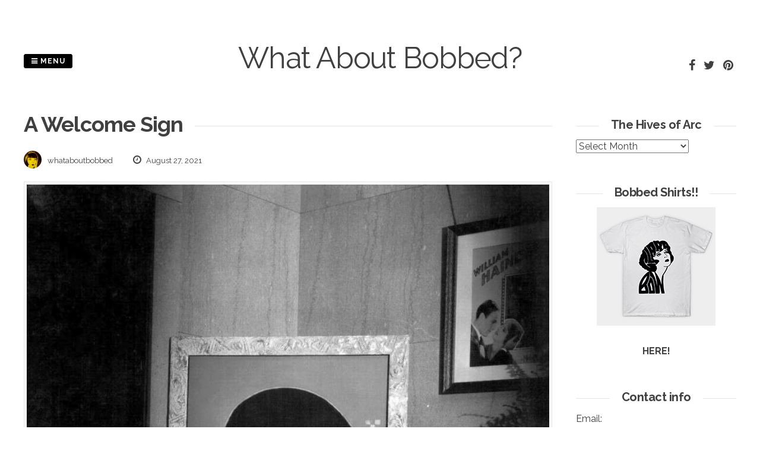

--- FILE ---
content_type: text/html; charset=UTF-8
request_url: https://www.whataboutbobbed.com/page/2/
body_size: 14665
content:
<!DOCTYPE html>
<html lang="en-US">
<head>
<meta charset="UTF-8">
<meta name="viewport" content="width=device-width, initial-scale=1"> 
<link rel="profile" href="http://gmpg.org/xfn/11">
<link rel="pingback" href="https://www.whataboutbobbed.com/xmlrpc.php">
<title>What About Bobbed? &#8211; Page 2</title>
<meta name='robots' content='max-image-preview:large' />
<link rel='dns-prefetch' href='//fonts.googleapis.com' />
<link rel="alternate" type="application/rss+xml" title="What About Bobbed? &raquo; Feed" href="https://www.whataboutbobbed.com/feed/" />
<link rel="alternate" type="application/rss+xml" title="What About Bobbed? &raquo; Comments Feed" href="https://www.whataboutbobbed.com/comments/feed/" />
<style id='wp-img-auto-sizes-contain-inline-css' type='text/css'>
img:is([sizes=auto i],[sizes^="auto," i]){contain-intrinsic-size:3000px 1500px}
/*# sourceURL=wp-img-auto-sizes-contain-inline-css */
</style>
<style id='wp-emoji-styles-inline-css' type='text/css'>

	img.wp-smiley, img.emoji {
		display: inline !important;
		border: none !important;
		box-shadow: none !important;
		height: 1em !important;
		width: 1em !important;
		margin: 0 0.07em !important;
		vertical-align: -0.1em !important;
		background: none !important;
		padding: 0 !important;
	}
/*# sourceURL=wp-emoji-styles-inline-css */
</style>
<style id='wp-block-library-inline-css' type='text/css'>
:root{--wp-block-synced-color:#7a00df;--wp-block-synced-color--rgb:122,0,223;--wp-bound-block-color:var(--wp-block-synced-color);--wp-editor-canvas-background:#ddd;--wp-admin-theme-color:#007cba;--wp-admin-theme-color--rgb:0,124,186;--wp-admin-theme-color-darker-10:#006ba1;--wp-admin-theme-color-darker-10--rgb:0,107,160.5;--wp-admin-theme-color-darker-20:#005a87;--wp-admin-theme-color-darker-20--rgb:0,90,135;--wp-admin-border-width-focus:2px}@media (min-resolution:192dpi){:root{--wp-admin-border-width-focus:1.5px}}.wp-element-button{cursor:pointer}:root .has-very-light-gray-background-color{background-color:#eee}:root .has-very-dark-gray-background-color{background-color:#313131}:root .has-very-light-gray-color{color:#eee}:root .has-very-dark-gray-color{color:#313131}:root .has-vivid-green-cyan-to-vivid-cyan-blue-gradient-background{background:linear-gradient(135deg,#00d084,#0693e3)}:root .has-purple-crush-gradient-background{background:linear-gradient(135deg,#34e2e4,#4721fb 50%,#ab1dfe)}:root .has-hazy-dawn-gradient-background{background:linear-gradient(135deg,#faaca8,#dad0ec)}:root .has-subdued-olive-gradient-background{background:linear-gradient(135deg,#fafae1,#67a671)}:root .has-atomic-cream-gradient-background{background:linear-gradient(135deg,#fdd79a,#004a59)}:root .has-nightshade-gradient-background{background:linear-gradient(135deg,#330968,#31cdcf)}:root .has-midnight-gradient-background{background:linear-gradient(135deg,#020381,#2874fc)}:root{--wp--preset--font-size--normal:16px;--wp--preset--font-size--huge:42px}.has-regular-font-size{font-size:1em}.has-larger-font-size{font-size:2.625em}.has-normal-font-size{font-size:var(--wp--preset--font-size--normal)}.has-huge-font-size{font-size:var(--wp--preset--font-size--huge)}.has-text-align-center{text-align:center}.has-text-align-left{text-align:left}.has-text-align-right{text-align:right}.has-fit-text{white-space:nowrap!important}#end-resizable-editor-section{display:none}.aligncenter{clear:both}.items-justified-left{justify-content:flex-start}.items-justified-center{justify-content:center}.items-justified-right{justify-content:flex-end}.items-justified-space-between{justify-content:space-between}.screen-reader-text{border:0;clip-path:inset(50%);height:1px;margin:-1px;overflow:hidden;padding:0;position:absolute;width:1px;word-wrap:normal!important}.screen-reader-text:focus{background-color:#ddd;clip-path:none;color:#444;display:block;font-size:1em;height:auto;left:5px;line-height:normal;padding:15px 23px 14px;text-decoration:none;top:5px;width:auto;z-index:100000}html :where(.has-border-color){border-style:solid}html :where([style*=border-top-color]){border-top-style:solid}html :where([style*=border-right-color]){border-right-style:solid}html :where([style*=border-bottom-color]){border-bottom-style:solid}html :where([style*=border-left-color]){border-left-style:solid}html :where([style*=border-width]){border-style:solid}html :where([style*=border-top-width]){border-top-style:solid}html :where([style*=border-right-width]){border-right-style:solid}html :where([style*=border-bottom-width]){border-bottom-style:solid}html :where([style*=border-left-width]){border-left-style:solid}html :where(img[class*=wp-image-]){height:auto;max-width:100%}:where(figure){margin:0 0 1em}html :where(.is-position-sticky){--wp-admin--admin-bar--position-offset:var(--wp-admin--admin-bar--height,0px)}@media screen and (max-width:600px){html :where(.is-position-sticky){--wp-admin--admin-bar--position-offset:0px}}

/*# sourceURL=wp-block-library-inline-css */
</style><style id='wp-block-paragraph-inline-css' type='text/css'>
.is-small-text{font-size:.875em}.is-regular-text{font-size:1em}.is-large-text{font-size:2.25em}.is-larger-text{font-size:3em}.has-drop-cap:not(:focus):first-letter{float:left;font-size:8.4em;font-style:normal;font-weight:100;line-height:.68;margin:.05em .1em 0 0;text-transform:uppercase}body.rtl .has-drop-cap:not(:focus):first-letter{float:none;margin-left:.1em}p.has-drop-cap.has-background{overflow:hidden}:root :where(p.has-background){padding:1.25em 2.375em}:where(p.has-text-color:not(.has-link-color)) a{color:inherit}p.has-text-align-left[style*="writing-mode:vertical-lr"],p.has-text-align-right[style*="writing-mode:vertical-rl"]{rotate:180deg}
/*# sourceURL=https://www.whataboutbobbed.com/wp-includes/blocks/paragraph/style.min.css */
</style>
<style id='global-styles-inline-css' type='text/css'>
:root{--wp--preset--aspect-ratio--square: 1;--wp--preset--aspect-ratio--4-3: 4/3;--wp--preset--aspect-ratio--3-4: 3/4;--wp--preset--aspect-ratio--3-2: 3/2;--wp--preset--aspect-ratio--2-3: 2/3;--wp--preset--aspect-ratio--16-9: 16/9;--wp--preset--aspect-ratio--9-16: 9/16;--wp--preset--color--black: #000000;--wp--preset--color--cyan-bluish-gray: #abb8c3;--wp--preset--color--white: #ffffff;--wp--preset--color--pale-pink: #f78da7;--wp--preset--color--vivid-red: #cf2e2e;--wp--preset--color--luminous-vivid-orange: #ff6900;--wp--preset--color--luminous-vivid-amber: #fcb900;--wp--preset--color--light-green-cyan: #7bdcb5;--wp--preset--color--vivid-green-cyan: #00d084;--wp--preset--color--pale-cyan-blue: #8ed1fc;--wp--preset--color--vivid-cyan-blue: #0693e3;--wp--preset--color--vivid-purple: #9b51e0;--wp--preset--gradient--vivid-cyan-blue-to-vivid-purple: linear-gradient(135deg,rgb(6,147,227) 0%,rgb(155,81,224) 100%);--wp--preset--gradient--light-green-cyan-to-vivid-green-cyan: linear-gradient(135deg,rgb(122,220,180) 0%,rgb(0,208,130) 100%);--wp--preset--gradient--luminous-vivid-amber-to-luminous-vivid-orange: linear-gradient(135deg,rgb(252,185,0) 0%,rgb(255,105,0) 100%);--wp--preset--gradient--luminous-vivid-orange-to-vivid-red: linear-gradient(135deg,rgb(255,105,0) 0%,rgb(207,46,46) 100%);--wp--preset--gradient--very-light-gray-to-cyan-bluish-gray: linear-gradient(135deg,rgb(238,238,238) 0%,rgb(169,184,195) 100%);--wp--preset--gradient--cool-to-warm-spectrum: linear-gradient(135deg,rgb(74,234,220) 0%,rgb(151,120,209) 20%,rgb(207,42,186) 40%,rgb(238,44,130) 60%,rgb(251,105,98) 80%,rgb(254,248,76) 100%);--wp--preset--gradient--blush-light-purple: linear-gradient(135deg,rgb(255,206,236) 0%,rgb(152,150,240) 100%);--wp--preset--gradient--blush-bordeaux: linear-gradient(135deg,rgb(254,205,165) 0%,rgb(254,45,45) 50%,rgb(107,0,62) 100%);--wp--preset--gradient--luminous-dusk: linear-gradient(135deg,rgb(255,203,112) 0%,rgb(199,81,192) 50%,rgb(65,88,208) 100%);--wp--preset--gradient--pale-ocean: linear-gradient(135deg,rgb(255,245,203) 0%,rgb(182,227,212) 50%,rgb(51,167,181) 100%);--wp--preset--gradient--electric-grass: linear-gradient(135deg,rgb(202,248,128) 0%,rgb(113,206,126) 100%);--wp--preset--gradient--midnight: linear-gradient(135deg,rgb(2,3,129) 0%,rgb(40,116,252) 100%);--wp--preset--font-size--small: 13px;--wp--preset--font-size--medium: 20px;--wp--preset--font-size--large: 36px;--wp--preset--font-size--x-large: 42px;--wp--preset--spacing--20: 0.44rem;--wp--preset--spacing--30: 0.67rem;--wp--preset--spacing--40: 1rem;--wp--preset--spacing--50: 1.5rem;--wp--preset--spacing--60: 2.25rem;--wp--preset--spacing--70: 3.38rem;--wp--preset--spacing--80: 5.06rem;--wp--preset--shadow--natural: 6px 6px 9px rgba(0, 0, 0, 0.2);--wp--preset--shadow--deep: 12px 12px 50px rgba(0, 0, 0, 0.4);--wp--preset--shadow--sharp: 6px 6px 0px rgba(0, 0, 0, 0.2);--wp--preset--shadow--outlined: 6px 6px 0px -3px rgb(255, 255, 255), 6px 6px rgb(0, 0, 0);--wp--preset--shadow--crisp: 6px 6px 0px rgb(0, 0, 0);}:where(.is-layout-flex){gap: 0.5em;}:where(.is-layout-grid){gap: 0.5em;}body .is-layout-flex{display: flex;}.is-layout-flex{flex-wrap: wrap;align-items: center;}.is-layout-flex > :is(*, div){margin: 0;}body .is-layout-grid{display: grid;}.is-layout-grid > :is(*, div){margin: 0;}:where(.wp-block-columns.is-layout-flex){gap: 2em;}:where(.wp-block-columns.is-layout-grid){gap: 2em;}:where(.wp-block-post-template.is-layout-flex){gap: 1.25em;}:where(.wp-block-post-template.is-layout-grid){gap: 1.25em;}.has-black-color{color: var(--wp--preset--color--black) !important;}.has-cyan-bluish-gray-color{color: var(--wp--preset--color--cyan-bluish-gray) !important;}.has-white-color{color: var(--wp--preset--color--white) !important;}.has-pale-pink-color{color: var(--wp--preset--color--pale-pink) !important;}.has-vivid-red-color{color: var(--wp--preset--color--vivid-red) !important;}.has-luminous-vivid-orange-color{color: var(--wp--preset--color--luminous-vivid-orange) !important;}.has-luminous-vivid-amber-color{color: var(--wp--preset--color--luminous-vivid-amber) !important;}.has-light-green-cyan-color{color: var(--wp--preset--color--light-green-cyan) !important;}.has-vivid-green-cyan-color{color: var(--wp--preset--color--vivid-green-cyan) !important;}.has-pale-cyan-blue-color{color: var(--wp--preset--color--pale-cyan-blue) !important;}.has-vivid-cyan-blue-color{color: var(--wp--preset--color--vivid-cyan-blue) !important;}.has-vivid-purple-color{color: var(--wp--preset--color--vivid-purple) !important;}.has-black-background-color{background-color: var(--wp--preset--color--black) !important;}.has-cyan-bluish-gray-background-color{background-color: var(--wp--preset--color--cyan-bluish-gray) !important;}.has-white-background-color{background-color: var(--wp--preset--color--white) !important;}.has-pale-pink-background-color{background-color: var(--wp--preset--color--pale-pink) !important;}.has-vivid-red-background-color{background-color: var(--wp--preset--color--vivid-red) !important;}.has-luminous-vivid-orange-background-color{background-color: var(--wp--preset--color--luminous-vivid-orange) !important;}.has-luminous-vivid-amber-background-color{background-color: var(--wp--preset--color--luminous-vivid-amber) !important;}.has-light-green-cyan-background-color{background-color: var(--wp--preset--color--light-green-cyan) !important;}.has-vivid-green-cyan-background-color{background-color: var(--wp--preset--color--vivid-green-cyan) !important;}.has-pale-cyan-blue-background-color{background-color: var(--wp--preset--color--pale-cyan-blue) !important;}.has-vivid-cyan-blue-background-color{background-color: var(--wp--preset--color--vivid-cyan-blue) !important;}.has-vivid-purple-background-color{background-color: var(--wp--preset--color--vivid-purple) !important;}.has-black-border-color{border-color: var(--wp--preset--color--black) !important;}.has-cyan-bluish-gray-border-color{border-color: var(--wp--preset--color--cyan-bluish-gray) !important;}.has-white-border-color{border-color: var(--wp--preset--color--white) !important;}.has-pale-pink-border-color{border-color: var(--wp--preset--color--pale-pink) !important;}.has-vivid-red-border-color{border-color: var(--wp--preset--color--vivid-red) !important;}.has-luminous-vivid-orange-border-color{border-color: var(--wp--preset--color--luminous-vivid-orange) !important;}.has-luminous-vivid-amber-border-color{border-color: var(--wp--preset--color--luminous-vivid-amber) !important;}.has-light-green-cyan-border-color{border-color: var(--wp--preset--color--light-green-cyan) !important;}.has-vivid-green-cyan-border-color{border-color: var(--wp--preset--color--vivid-green-cyan) !important;}.has-pale-cyan-blue-border-color{border-color: var(--wp--preset--color--pale-cyan-blue) !important;}.has-vivid-cyan-blue-border-color{border-color: var(--wp--preset--color--vivid-cyan-blue) !important;}.has-vivid-purple-border-color{border-color: var(--wp--preset--color--vivid-purple) !important;}.has-vivid-cyan-blue-to-vivid-purple-gradient-background{background: var(--wp--preset--gradient--vivid-cyan-blue-to-vivid-purple) !important;}.has-light-green-cyan-to-vivid-green-cyan-gradient-background{background: var(--wp--preset--gradient--light-green-cyan-to-vivid-green-cyan) !important;}.has-luminous-vivid-amber-to-luminous-vivid-orange-gradient-background{background: var(--wp--preset--gradient--luminous-vivid-amber-to-luminous-vivid-orange) !important;}.has-luminous-vivid-orange-to-vivid-red-gradient-background{background: var(--wp--preset--gradient--luminous-vivid-orange-to-vivid-red) !important;}.has-very-light-gray-to-cyan-bluish-gray-gradient-background{background: var(--wp--preset--gradient--very-light-gray-to-cyan-bluish-gray) !important;}.has-cool-to-warm-spectrum-gradient-background{background: var(--wp--preset--gradient--cool-to-warm-spectrum) !important;}.has-blush-light-purple-gradient-background{background: var(--wp--preset--gradient--blush-light-purple) !important;}.has-blush-bordeaux-gradient-background{background: var(--wp--preset--gradient--blush-bordeaux) !important;}.has-luminous-dusk-gradient-background{background: var(--wp--preset--gradient--luminous-dusk) !important;}.has-pale-ocean-gradient-background{background: var(--wp--preset--gradient--pale-ocean) !important;}.has-electric-grass-gradient-background{background: var(--wp--preset--gradient--electric-grass) !important;}.has-midnight-gradient-background{background: var(--wp--preset--gradient--midnight) !important;}.has-small-font-size{font-size: var(--wp--preset--font-size--small) !important;}.has-medium-font-size{font-size: var(--wp--preset--font-size--medium) !important;}.has-large-font-size{font-size: var(--wp--preset--font-size--large) !important;}.has-x-large-font-size{font-size: var(--wp--preset--font-size--x-large) !important;}
/*# sourceURL=global-styles-inline-css */
</style>

<style id='classic-theme-styles-inline-css' type='text/css'>
/*! This file is auto-generated */
.wp-block-button__link{color:#fff;background-color:#32373c;border-radius:9999px;box-shadow:none;text-decoration:none;padding:calc(.667em + 2px) calc(1.333em + 2px);font-size:1.125em}.wp-block-file__button{background:#32373c;color:#fff;text-decoration:none}
/*# sourceURL=/wp-includes/css/classic-themes.min.css */
</style>
<link rel='stylesheet' id='pgc-simply-gallery-plugin-lightbox-style-css' href='https://www.whataboutbobbed.com/wp-content/plugins/simply-gallery-block/plugins/pgc_sgb_lightbox.min.style.css?ver=3.3.0' type='text/css' media='all' />
<link rel='stylesheet' id='parent-style-css' href='https://www.whataboutbobbed.com/wp-content/themes/gridsby/style.css?ver=6.9' type='text/css' media='all' />
<link rel='stylesheet' id='gridsby-style-css' href='https://www.whataboutbobbed.com/wp-content/themes/gridsby-child/style.css?ver=6.9' type='text/css' media='all' />
<style id='gridsby-style-inline-css' type='text/css'>
h1, h2, h3, h4, h5, h6 { font-family: Raleway; }
body, button, input, select, textarea { font-family: Raleway; }

/*# sourceURL=gridsby-style-inline-css */
</style>
<link rel='stylesheet' id='gridsby-headings-fonts-css' href='//fonts.googleapis.com/css?family=Raleway%3A400%2C700&#038;ver=6.9' type='text/css' media='all' />
<link rel='stylesheet' id='gridsby-body-fonts-css' href='//fonts.googleapis.com/css?family=Raleway%3A400%2C700&#038;ver=6.9' type='text/css' media='all' />
<link rel='stylesheet' id='gridsby-font-awesome-css' href='https://www.whataboutbobbed.com/wp-content/themes/gridsby/fonts/font-awesome.css?ver=6.9' type='text/css' media='all' />
<link rel='stylesheet' id='gridsby-new-font-awesome-css' href='https://www.whataboutbobbed.com/wp-content/themes/gridsby/fonts/css/fontawesome.css?ver=6.9' type='text/css' media='all' />
<link rel='stylesheet' id='gridsby-menu-css-css' href='https://www.whataboutbobbed.com/wp-content/themes/gridsby/css/jPushMenu.css?ver=6.9' type='text/css' media='all' />
<link rel='stylesheet' id='taxopress-frontend-css-css' href='https://www.whataboutbobbed.com/wp-content/plugins/simple-tags/assets/frontend/css/frontend.css?ver=3.41.0' type='text/css' media='all' />
<link rel='stylesheet' id='arpw-style-css' href='https://www.whataboutbobbed.com/wp-content/plugins/advanced-random-posts-widget/assets/css/arpw-frontend.css?ver=6.9' type='text/css' media='all' />
<script type="text/javascript" src="https://www.whataboutbobbed.com/wp-content/themes/gridsby/js/imagesloaded.pkgd.js?ver=6.9" id="gridsby-images-loaded-js"></script>
<script type="text/javascript" src="https://www.whataboutbobbed.com/wp-includes/js/jquery/jquery.min.js?ver=3.7.1" id="jquery-core-js"></script>
<script type="text/javascript" src="https://www.whataboutbobbed.com/wp-includes/js/jquery/jquery-migrate.min.js?ver=3.4.1" id="jquery-migrate-js"></script>
<script type="text/javascript" src="https://www.whataboutbobbed.com/wp-content/themes/gridsby/js/modernizr.custom.js?ver=6.9" id="gridsby-modernizr-js"></script>
<script type="text/javascript" src="https://www.whataboutbobbed.com/wp-content/plugins/simple-tags/assets/frontend/js/frontend.js?ver=3.41.0" id="taxopress-frontend-js-js"></script>
<link rel="https://api.w.org/" href="https://www.whataboutbobbed.com/wp-json/" /><link rel="EditURI" type="application/rsd+xml" title="RSD" href="https://www.whataboutbobbed.com/xmlrpc.php?rsd" />
<noscript><style>.simply-gallery-amp{ display: block !important; }</style></noscript><noscript><style>.sgb-preloader{ display: none !important; }</style></noscript><!--[if lt IE 9]>
<script src="https://www.whataboutbobbed.com/wp-content/themes/gridsby/js/html5shiv.js"></script>
<![endif]-->
	
	<link rel="shortcut icon" href="http://www.whataboutbobbed.com/wp-content/uploads/2020/05/logo.jpg" />
 
	
	<!-- gridsby customizer CSS -->
	<style>
	
				
				
				
				
				
				
				 
				
		 
		
		 
		
				
				
				
				
		 
		
				
		 
		
				
				
				
		 
		  
	</style>
    
<style type="text/css">a.st_tag, a.internal_tag, .st_tag, .internal_tag { text-decoration: underline !important; }</style>
<!-- BEGIN Clicky Analytics v2.2.4 Tracking - https://wordpress.org/plugins/clicky-analytics/ -->
<script type="text/javascript">
  var clicky_custom = clicky_custom || {};
  clicky_custom.html_media_track = 1;
</script>
<script type="text/javascript">
  var clicky_custom = clicky_custom || {};
  clicky_custom.outbound_pattern = ['/go/','/out/'];
</script>

<script async src="//static.getclicky.com/101252571.js"></script>
<script src='//static.getclicky.com/inc/javascript/video/youtube.js'></script>
<!-- END Clicky Analytics v2.2.4 Tracking -->

<!-- Clicky Web Analytics - https://clicky.com, WordPress Plugin by Yoast - https://yoast.com/wordpress/plugins/clicky/ --><script>
	
	var clicky_site_ids = clicky_site_ids || [];
	clicky_site_ids.push("101252571");
</script>
<script async src="//static.getclicky.com/js"></script><link rel="icon" href="https://www.whataboutbobbed.com/wp-content/uploads/2020/05/cropped-logo-32x32.jpg" sizes="32x32" />
<link rel="icon" href="https://www.whataboutbobbed.com/wp-content/uploads/2020/05/cropped-logo-192x192.jpg" sizes="192x192" />
<link rel="apple-touch-icon" href="https://www.whataboutbobbed.com/wp-content/uploads/2020/05/cropped-logo-180x180.jpg" />
<meta name="msapplication-TileImage" content="https://www.whataboutbobbed.com/wp-content/uploads/2020/05/cropped-logo-270x270.jpg" />
 
</head>

<body class="home blog paged paged-2 wp-theme-gridsby wp-child-theme-gridsby-child">

	<div id="page" class="hfeed site">
		<a class="skip-link screen-reader-text" href="#content">Skip to content</a>
        
        <nav class="cbp-spmenu cbp-spmenu-vertical cbp-spmenu-left">
			<h3><i class="fa fa-close"></i> Close Menu</h3> 
			<div class="menu-menu-container"><ul id="menu-menu" class="menu"><li id="menu-item-53351" class="menu-item menu-item-type-custom menu-item-object-custom current-menu-item menu-item-home menu-item-53351"><a href="http://www.whataboutbobbed.com">Home</a></li>
<li id="menu-item-53350" class="menu-item menu-item-type-post_type menu-item-object-page menu-item-53350"><a href="https://www.whataboutbobbed.com/what-about-history/">What About History?</a></li>
</ul></div>		</nav>

		<header id="masthead" class="site-header" role="banner">
        
        	<div class="grid">
            
			<div class="site-branding">
        	
			            
    			<hgroup> 
       				<h1 class="site-title">
                    	<a href="https://www.whataboutbobbed.com/" rel="home">
							What About Bobbed?                        </a>
                    </h1>
    			</hgroup>
                
						
				<h2 class="site-description"></h2>
			</div><!-- site-branding -->
        
        	<div class="contact-button">
        		<button class="toggle-menu menu-left push-body"><i class="fa fa-bars"></i> Menu</button> 
        	</div><!-- contact-button -->
        
        	
			        	
        		<div class="social-media">
                 
            		
												
			
            
              			
                        	<ul class='social-media-icons'>
                            	 
                                	<li>
                                    <a href="https://www.facebook.com/whataboutbobbed/" >
                                    <i class="fa fa-facebook"></i>
                                    </a>
                                    </li>
								                                                                	<li>
                                    <a href="https://twitter.com/whataboutbobbed" >
                                    <i class="fa fa-twitter"></i>
                                    </a>
                                    </li>
								                                                                                                                                 
                                                                                                                                	<li>
                                    <a href="https://www.pinterest.com/search/pins/?q=whataboutbobbed&#038;rs=typed&#038;term_meta%5B%5D=whataboutbobbed%7Ctyped" >
                                    <i class="fa fa-pinterest"></i>
                                    </a>
                                    </li>
								                                                                                                                                                                                                                                                                                                                                                                                                                                                                                                                                                                                                                                                                                                                                 
                        	</ul>
                       
                
                	
        	
    											                    		
				</div>
				
						
            
            </div>       
 
    	</header><!-- #masthead -->

	<section id="content" class="site-content">

<div class="grid grid-pad">

	        <div class="col-9-12 content-wrapper">
    	
        <div id="primary" class="content-area blog-archive">
            <main id="main" class="site-main" role="main">
    
                       
    
                                                
  
                   

	<article id="post-53791" class="post-53791 post type-post status-publish format-standard has-post-thumbnail hentry category-uncategorized">
		<header class="entry-header">
			<h1 class="entry-title"><span class="title"><a href="https://www.whataboutbobbed.com/2021/08/welcome-sign/" rel="bookmark">A Welcome Sign</a></span></h1>
						
            <div class="entry-meta">
                <span class="meta-block"><img alt='' src='https://secure.gravatar.com/avatar/dc8d21b6a93c2af1df8de7e9dbc7860c58fbef3747ed174e75c53ff87bc6e047?s=96&#038;d=mm&#038;r=g' srcset='https://secure.gravatar.com/avatar/dc8d21b6a93c2af1df8de7e9dbc7860c58fbef3747ed174e75c53ff87bc6e047?s=96&#038;d=mm&#038;r=g 2x' class='avatar avatar-96 photo' height='96' width='96' decoding='async'/>whataboutbobbed</span>
                <span class="meta-block"><i class="fa fa-clock-o"></i> August 27, 2021</span>
			</div><!-- .entry-meta --> 
					</header><!-- .entry-header -->

		<div class="entry-content">
        	<img width="640" height="854" src="https://www.whataboutbobbed.com/wp-content/uploads/2021/08/colleen-moore-theater-st-paul-767x1024.jpg" class="archive-image wp-post-image" alt="" decoding="async" fetchpriority="high" srcset="https://www.whataboutbobbed.com/wp-content/uploads/2021/08/colleen-moore-theater-st-paul-767x1024.jpg 767w, https://www.whataboutbobbed.com/wp-content/uploads/2021/08/colleen-moore-theater-st-paul-225x300.jpg 225w, https://www.whataboutbobbed.com/wp-content/uploads/2021/08/colleen-moore-theater-st-paul-112x150.jpg 112w, https://www.whataboutbobbed.com/wp-content/uploads/2021/08/colleen-moore-theater-st-paul-768x1026.jpg 768w, https://www.whataboutbobbed.com/wp-content/uploads/2021/08/colleen-moore-theater-st-paul-450x601.jpg 450w, https://www.whataboutbobbed.com/wp-content/uploads/2021/08/colleen-moore-theater-st-paul-600x801.jpg 600w, https://www.whataboutbobbed.com/wp-content/uploads/2021/08/colleen-moore-theater-st-paul.jpg 1084w" sizes="(max-width: 640px) 100vw, 640px" />			<p>Colleen Moore welcomes you to the Tower Theater in St Paul, Minnesota, 1928</p>

					</div><!-- .entry-content -->
        
        <footer class="entry-footer">
			<span class="comments-link"><a href="https://www.whataboutbobbed.com/2021/08/welcome-sign/#respond">Leave a comment</a></span>			<a href="https://www.whataboutbobbed.com/2021/08/welcome-sign/"> 
				<button class="read-more"> 
            		
            			Permalink   
            		
            	</button> 
            </a> 
			
		</footer><!-- .entry-footer -->

	</article><!-- #post-## -->
    
                                
  
                   

	<article id="post-53783" class="post-53783 post type-post status-publish format-standard has-post-thumbnail hentry category-uncategorized tag-aunt tag-bobbed-hair tag-cousin tag-family tag-family-photo">
		<header class="entry-header">
			<h1 class="entry-title"><span class="title"><a href="https://www.whataboutbobbed.com/2021/06/aunt-great/" rel="bookmark">Aunt Great</a></span></h1>
						
            <div class="entry-meta">
                <span class="meta-block"><img alt='' src='https://secure.gravatar.com/avatar/dc8d21b6a93c2af1df8de7e9dbc7860c58fbef3747ed174e75c53ff87bc6e047?s=96&#038;d=mm&#038;r=g' srcset='https://secure.gravatar.com/avatar/dc8d21b6a93c2af1df8de7e9dbc7860c58fbef3747ed174e75c53ff87bc6e047?s=96&#038;d=mm&#038;r=g 2x' class='avatar avatar-96 photo' height='96' width='96' decoding='async'/>whataboutbobbed</span>
                <span class="meta-block"><i class="fa fa-clock-o"></i> June 23, 2021</span>
			</div><!-- .entry-meta --> 
					</header><!-- .entry-header -->

		<div class="entry-content">
        	<img width="640" height="957" src="https://www.whataboutbobbed.com/wp-content/uploads/2021/06/1590FE39-2DD4-4CF6-88D5-55CC06FEAAD2-685x1024.jpeg" class="archive-image wp-post-image" alt="" decoding="async" loading="lazy" srcset="https://www.whataboutbobbed.com/wp-content/uploads/2021/06/1590FE39-2DD4-4CF6-88D5-55CC06FEAAD2-685x1024.jpeg 685w, https://www.whataboutbobbed.com/wp-content/uploads/2021/06/1590FE39-2DD4-4CF6-88D5-55CC06FEAAD2-201x300.jpeg 201w, https://www.whataboutbobbed.com/wp-content/uploads/2021/06/1590FE39-2DD4-4CF6-88D5-55CC06FEAAD2-100x150.jpeg 100w, https://www.whataboutbobbed.com/wp-content/uploads/2021/06/1590FE39-2DD4-4CF6-88D5-55CC06FEAAD2-768x1148.jpeg 768w, https://www.whataboutbobbed.com/wp-content/uploads/2021/06/1590FE39-2DD4-4CF6-88D5-55CC06FEAAD2-450x673.jpeg 450w, https://www.whataboutbobbed.com/wp-content/uploads/2021/06/1590FE39-2DD4-4CF6-88D5-55CC06FEAAD2-600x897.jpeg 600w, https://www.whataboutbobbed.com/wp-content/uploads/2021/06/1590FE39-2DD4-4CF6-88D5-55CC06FEAAD2.jpeg 1006w" sizes="auto, (max-width: 640px) 100vw, 640px" />			
					</div><!-- .entry-content -->
        
        <footer class="entry-footer">
			<span class="tags-links">Tagged <a href="https://www.whataboutbobbed.com/tag/aunt/" rel="tag">aunt</a>, <a href="https://www.whataboutbobbed.com/tag/bobbed-hair/" rel="tag">bobbed hair</a>, <a href="https://www.whataboutbobbed.com/tag/cousin/" rel="tag">Cousin</a>, <a href="https://www.whataboutbobbed.com/tag/family/" rel="tag">family</a>, <a href="https://www.whataboutbobbed.com/tag/family-photo/" rel="tag">family photo</a></span><span class="comments-link"><a href="https://www.whataboutbobbed.com/2021/06/aunt-great/#respond">Leave a comment</a></span>			<a href="https://www.whataboutbobbed.com/2021/06/aunt-great/"> 
				<button class="read-more"> 
            		
            			Permalink   
            		
            	</button> 
            </a> 
			
		</footer><!-- .entry-footer -->

	</article><!-- #post-## -->
    
                                
  
                   

	<article id="post-53777" class="post-53777 post type-post status-publish format-standard has-post-thumbnail hentry category-uncategorized tag-marie-oneill tag-photobooth">
		<header class="entry-header">
			<h1 class="entry-title"><span class="title"><a href="https://www.whataboutbobbed.com/2021/06/kneel-before-oneill/" rel="bookmark">Kneel Before O&#8217;Neill</a></span></h1>
						
            <div class="entry-meta">
                <span class="meta-block"><img alt='' src='https://secure.gravatar.com/avatar/dc8d21b6a93c2af1df8de7e9dbc7860c58fbef3747ed174e75c53ff87bc6e047?s=96&#038;d=mm&#038;r=g' srcset='https://secure.gravatar.com/avatar/dc8d21b6a93c2af1df8de7e9dbc7860c58fbef3747ed174e75c53ff87bc6e047?s=96&#038;d=mm&#038;r=g 2x' class='avatar avatar-96 photo' height='96' width='96' loading='lazy' decoding='async'/>whataboutbobbed</span>
                <span class="meta-block"><i class="fa fa-clock-o"></i> June 11, 2021</span>
			</div><!-- .entry-meta --> 
					</header><!-- .entry-header -->

		<div class="entry-content">
        	<img width="609" height="1024" src="https://www.whataboutbobbed.com/wp-content/uploads/2021/06/marie-oneill-609x1024.jpg" class="archive-image wp-post-image" alt="" decoding="async" loading="lazy" srcset="https://www.whataboutbobbed.com/wp-content/uploads/2021/06/marie-oneill-609x1024.jpg 609w, https://www.whataboutbobbed.com/wp-content/uploads/2021/06/marie-oneill-179x300.jpg 179w, https://www.whataboutbobbed.com/wp-content/uploads/2021/06/marie-oneill-89x150.jpg 89w, https://www.whataboutbobbed.com/wp-content/uploads/2021/06/marie-oneill-768x1291.jpg 768w, https://www.whataboutbobbed.com/wp-content/uploads/2021/06/marie-oneill-914x1536.jpg 914w, https://www.whataboutbobbed.com/wp-content/uploads/2021/06/marie-oneill-450x756.jpg 450w, https://www.whataboutbobbed.com/wp-content/uploads/2021/06/marie-oneill-600x1008.jpg 600w, https://www.whataboutbobbed.com/wp-content/uploads/2021/06/marie-oneill.jpg 952w" sizes="auto, (max-width: 609px) 100vw, 609px" />			<p>Marie O&#8217;Neill, photobooth perfection</p>

					</div><!-- .entry-content -->
        
        <footer class="entry-footer">
			<span class="tags-links">Tagged <a href="https://www.whataboutbobbed.com/tag/marie-oneill/" rel="tag">Marie O'Neill</a>, <a href="https://www.whataboutbobbed.com/tag/photobooth/" rel="tag">photobooth</a></span><span class="comments-link"><a href="https://www.whataboutbobbed.com/2021/06/kneel-before-oneill/#respond">Leave a comment</a></span>			<a href="https://www.whataboutbobbed.com/2021/06/kneel-before-oneill/"> 
				<button class="read-more"> 
            		
            			Permalink   
            		
            	</button> 
            </a> 
			
		</footer><!-- .entry-footer -->

	</article><!-- #post-## -->
    
                                
  
                   

	<article id="post-53773" class="post-53773 post type-post status-publish format-standard has-post-thumbnail hentry category-uncategorized tag-1920s tag-20s tag-bobbed-hair tag-edith-babson tag-follies tag-new-amsterdam-theatre">
		<header class="entry-header">
			<h1 class="entry-title"><span class="title"><a href="https://www.whataboutbobbed.com/2021/06/babson-and-thensome/" rel="bookmark">Babson and Thensome</a></span></h1>
						
            <div class="entry-meta">
                <span class="meta-block"><img alt='' src='https://secure.gravatar.com/avatar/dc8d21b6a93c2af1df8de7e9dbc7860c58fbef3747ed174e75c53ff87bc6e047?s=96&#038;d=mm&#038;r=g' srcset='https://secure.gravatar.com/avatar/dc8d21b6a93c2af1df8de7e9dbc7860c58fbef3747ed174e75c53ff87bc6e047?s=96&#038;d=mm&#038;r=g 2x' class='avatar avatar-96 photo' height='96' width='96' loading='lazy' decoding='async'/>whataboutbobbed</span>
                <span class="meta-block"><i class="fa fa-clock-o"></i> June 10, 2021</span>
			</div><!-- .entry-meta --> 
					</header><!-- .entry-header -->

		<div class="entry-content">
        	<img width="640" height="948" src="https://www.whataboutbobbed.com/wp-content/uploads/2021/06/edith-babson-691x1024.jpg" class="archive-image wp-post-image" alt="" decoding="async" loading="lazy" srcset="https://www.whataboutbobbed.com/wp-content/uploads/2021/06/edith-babson-691x1024.jpg 691w, https://www.whataboutbobbed.com/wp-content/uploads/2021/06/edith-babson-202x300.jpg 202w, https://www.whataboutbobbed.com/wp-content/uploads/2021/06/edith-babson-101x150.jpg 101w, https://www.whataboutbobbed.com/wp-content/uploads/2021/06/edith-babson-768x1139.jpg 768w, https://www.whataboutbobbed.com/wp-content/uploads/2021/06/edith-babson-450x667.jpg 450w, https://www.whataboutbobbed.com/wp-content/uploads/2021/06/edith-babson-600x890.jpg 600w, https://www.whataboutbobbed.com/wp-content/uploads/2021/06/edith-babson.jpg 951w" sizes="auto, (max-width: 640px) 100vw, 640px" />			<p>Edith Babson in &#8220;Follies&#8217; at the New Amsterdam Theatre</p>

					</div><!-- .entry-content -->
        
        <footer class="entry-footer">
			<span class="tags-links">Tagged <a href="https://www.whataboutbobbed.com/tag/1920s/" rel="tag">1920s</a>, <a href="https://www.whataboutbobbed.com/tag/20s/" rel="tag">20s</a>, <a href="https://www.whataboutbobbed.com/tag/bobbed-hair/" rel="tag">bobbed hair</a>, <a href="https://www.whataboutbobbed.com/tag/edith-babson/" rel="tag">Edith Babson</a>, <a href="https://www.whataboutbobbed.com/tag/follies/" rel="tag">Follies</a>, <a href="https://www.whataboutbobbed.com/tag/new-amsterdam-theatre/" rel="tag">New Amsterdam Theatre</a></span><span class="comments-link"><a href="https://www.whataboutbobbed.com/2021/06/babson-and-thensome/#respond">Leave a comment</a></span>			<a href="https://www.whataboutbobbed.com/2021/06/babson-and-thensome/"> 
				<button class="read-more"> 
            		
            			Permalink   
            		
            	</button> 
            </a> 
			
		</footer><!-- .entry-footer -->

	</article><!-- #post-## -->
    
                                
  
                   

	<article id="post-53769" class="post-53769 post type-post status-publish format-standard has-post-thumbnail hentry category-uncategorized tag-3829 tag-bobbed-hair tag-boy-bob tag-huckleberry-fox tag-konrad tag-tv-movie">
		<header class="entry-header">
			<h1 class="entry-title"><span class="title"><a href="https://www.whataboutbobbed.com/2021/05/mad-rad/" rel="bookmark">Mad Rad</a></span></h1>
						
            <div class="entry-meta">
                <span class="meta-block"><img alt='' src='https://secure.gravatar.com/avatar/dc8d21b6a93c2af1df8de7e9dbc7860c58fbef3747ed174e75c53ff87bc6e047?s=96&#038;d=mm&#038;r=g' srcset='https://secure.gravatar.com/avatar/dc8d21b6a93c2af1df8de7e9dbc7860c58fbef3747ed174e75c53ff87bc6e047?s=96&#038;d=mm&#038;r=g 2x' class='avatar avatar-96 photo' height='96' width='96' loading='lazy' decoding='async'/>whataboutbobbed</span>
                <span class="meta-block"><i class="fa fa-clock-o"></i> May 25, 2021</span>
			</div><!-- .entry-meta --> 
					</header><!-- .entry-header -->

		<div class="entry-content">
        	<img width="640" height="853" src="https://www.whataboutbobbed.com/wp-content/uploads/2021/05/B1B82FCA-E6C3-4F8D-86FF-09F2EE9D0E59-768x1024.jpeg" class="archive-image wp-post-image" alt="" decoding="async" loading="lazy" srcset="https://www.whataboutbobbed.com/wp-content/uploads/2021/05/B1B82FCA-E6C3-4F8D-86FF-09F2EE9D0E59-768x1024.jpeg 768w, https://www.whataboutbobbed.com/wp-content/uploads/2021/05/B1B82FCA-E6C3-4F8D-86FF-09F2EE9D0E59-225x300.jpeg 225w, https://www.whataboutbobbed.com/wp-content/uploads/2021/05/B1B82FCA-E6C3-4F8D-86FF-09F2EE9D0E59-113x150.jpeg 113w, https://www.whataboutbobbed.com/wp-content/uploads/2021/05/B1B82FCA-E6C3-4F8D-86FF-09F2EE9D0E59-1152x1536.jpeg 1152w, https://www.whataboutbobbed.com/wp-content/uploads/2021/05/B1B82FCA-E6C3-4F8D-86FF-09F2EE9D0E59-450x600.jpeg 450w, https://www.whataboutbobbed.com/wp-content/uploads/2021/05/B1B82FCA-E6C3-4F8D-86FF-09F2EE9D0E59-600x800.jpeg 600w, https://www.whataboutbobbed.com/wp-content/uploads/2021/05/B1B82FCA-E6C3-4F8D-86FF-09F2EE9D0E59.jpeg 1200w" sizes="auto, (max-width: 640px) 100vw, 640px" />			<p>KONRAD!!!</p>

					</div><!-- .entry-content -->
        
        <footer class="entry-footer">
			<span class="tags-links">Tagged <a href="https://www.whataboutbobbed.com/tag/1985/" rel="tag">1985</a>, <a href="https://www.whataboutbobbed.com/tag/bobbed-hair/" rel="tag">bobbed hair</a>, <a href="https://www.whataboutbobbed.com/tag/boy-bob/" rel="tag">boy bob</a>, <a href="https://www.whataboutbobbed.com/tag/huckleberry-fox/" rel="tag">Huckleberry Fox</a>, <a href="https://www.whataboutbobbed.com/tag/konrad/" rel="tag">Konrad</a>, <a href="https://www.whataboutbobbed.com/tag/tv-movie/" rel="tag">TV movie</a></span><span class="comments-link"><a href="https://www.whataboutbobbed.com/2021/05/mad-rad/#respond">Leave a comment</a></span>			<a href="https://www.whataboutbobbed.com/2021/05/mad-rad/"> 
				<button class="read-more"> 
            		
            			Permalink   
            		
            	</button> 
            </a> 
			
		</footer><!-- .entry-footer -->

	</article><!-- #post-## -->
    
                                
  
                   

	<article id="post-53765" class="post-53765 post type-post status-publish format-standard has-post-thumbnail hentry category-uncategorized tag-cleve-moore tag-colleen-moore tag-deep-water tag-dive tag-diving tag-pool-swimming-pool">
		<header class="entry-header">
			<h1 class="entry-title"><span class="title"><a href="https://www.whataboutbobbed.com/2021/03/taking-a-dive/" rel="bookmark">Taking A Dive</a></span></h1>
						
            <div class="entry-meta">
                <span class="meta-block"><img alt='' src='https://secure.gravatar.com/avatar/dc8d21b6a93c2af1df8de7e9dbc7860c58fbef3747ed174e75c53ff87bc6e047?s=96&#038;d=mm&#038;r=g' srcset='https://secure.gravatar.com/avatar/dc8d21b6a93c2af1df8de7e9dbc7860c58fbef3747ed174e75c53ff87bc6e047?s=96&#038;d=mm&#038;r=g 2x' class='avatar avatar-96 photo' height='96' width='96' loading='lazy' decoding='async'/>whataboutbobbed</span>
                <span class="meta-block"><i class="fa fa-clock-o"></i> March 29, 2021</span>
			</div><!-- .entry-meta --> 
					</header><!-- .entry-header -->

		<div class="entry-content">
        	<img width="640" height="483" src="https://www.whataboutbobbed.com/wp-content/uploads/2021/03/collen-pool.jpg" class="archive-image wp-post-image" alt="" decoding="async" loading="lazy" srcset="https://www.whataboutbobbed.com/wp-content/uploads/2021/03/collen-pool.jpg 684w, https://www.whataboutbobbed.com/wp-content/uploads/2021/03/collen-pool-300x226.jpg 300w, https://www.whataboutbobbed.com/wp-content/uploads/2021/03/collen-pool-150x113.jpg 150w, https://www.whataboutbobbed.com/wp-content/uploads/2021/03/collen-pool-450x339.jpg 450w, https://www.whataboutbobbed.com/wp-content/uploads/2021/03/collen-pool-600x453.jpg 600w" sizes="auto, (max-width: 640px) 100vw, 640px" />			<p>Colleen Moore gives brother Cleve Moore some directional pointers on diving</p>

					</div><!-- .entry-content -->
        
        <footer class="entry-footer">
			<span class="tags-links">Tagged <a href="https://www.whataboutbobbed.com/tag/cleve-moore/" rel="tag">Cleve Moore</a>, <a href="https://www.whataboutbobbed.com/tag/colleen-moore/" rel="tag">Colleen Moore</a>, <a href="https://www.whataboutbobbed.com/tag/deep-water/" rel="tag">deep water</a>, <a href="https://www.whataboutbobbed.com/tag/dive/" rel="tag">dive</a>, <a href="https://www.whataboutbobbed.com/tag/diving/" rel="tag">diving</a>, <a href="https://www.whataboutbobbed.com/tag/pool-swimming-pool/" rel="tag">pool. swimming pool</a></span><span class="comments-link"><a href="https://www.whataboutbobbed.com/2021/03/taking-a-dive/#respond">Leave a comment</a></span>			<a href="https://www.whataboutbobbed.com/2021/03/taking-a-dive/"> 
				<button class="read-more"> 
            		
            			Permalink   
            		
            	</button> 
            </a> 
			
		</footer><!-- .entry-footer -->

	</article><!-- #post-## -->
    
                                
  
                   

	<article id="post-53761" class="post-53761 post type-post status-publish format-standard has-post-thumbnail hentry category-uncategorized tag-giant-ball tag-ball tag-gym tag-medicine-ball tag-working-out">
		<header class="entry-header">
			<h1 class="entry-title"><span class="title"><a href="https://www.whataboutbobbed.com/2021/03/gym-dandy/" rel="bookmark">Gym Dandy</a></span></h1>
						
            <div class="entry-meta">
                <span class="meta-block"><img alt='' src='https://secure.gravatar.com/avatar/dc8d21b6a93c2af1df8de7e9dbc7860c58fbef3747ed174e75c53ff87bc6e047?s=96&#038;d=mm&#038;r=g' srcset='https://secure.gravatar.com/avatar/dc8d21b6a93c2af1df8de7e9dbc7860c58fbef3747ed174e75c53ff87bc6e047?s=96&#038;d=mm&#038;r=g 2x' class='avatar avatar-96 photo' height='96' width='96' loading='lazy' decoding='async'/>whataboutbobbed</span>
                <span class="meta-block"><i class="fa fa-clock-o"></i> March 17, 2021</span>
			</div><!-- .entry-meta --> 
					</header><!-- .entry-header -->

		<div class="entry-content">
        	<img width="544" height="672" src="https://www.whataboutbobbed.com/wp-content/uploads/2021/03/baller.jpg" class="archive-image wp-post-image" alt="" decoding="async" loading="lazy" srcset="https://www.whataboutbobbed.com/wp-content/uploads/2021/03/baller.jpg 544w, https://www.whataboutbobbed.com/wp-content/uploads/2021/03/baller-243x300.jpg 243w, https://www.whataboutbobbed.com/wp-content/uploads/2021/03/baller-121x150.jpg 121w, https://www.whataboutbobbed.com/wp-content/uploads/2021/03/baller-450x556.jpg 450w" sizes="auto, (max-width: 544px) 100vw, 544px" />			<p>medicine baller status</p>

					</div><!-- .entry-content -->
        
        <footer class="entry-footer">
			<span class="tags-links">Tagged <a href="https://www.whataboutbobbed.com/tag/giant-ball/" rel="tag">. giant ball</a>, <a href="https://www.whataboutbobbed.com/tag/ball/" rel="tag">ball</a>, <a href="https://www.whataboutbobbed.com/tag/gym/" rel="tag">gym</a>, <a href="https://www.whataboutbobbed.com/tag/medicine-ball/" rel="tag">medicine ball</a>, <a href="https://www.whataboutbobbed.com/tag/working-out/" rel="tag">working out</a></span><span class="comments-link"><a href="https://www.whataboutbobbed.com/2021/03/gym-dandy/#respond">Leave a comment</a></span>			<a href="https://www.whataboutbobbed.com/2021/03/gym-dandy/"> 
				<button class="read-more"> 
            		
            			Permalink   
            		
            	</button> 
            </a> 
			
		</footer><!-- .entry-footer -->

	</article><!-- #post-## -->
    
                                
  
                   

	<article id="post-53758" class="post-53758 post type-post status-publish format-standard has-post-thumbnail hentry category-uncategorized tag-1920s tag-48 tag-beach tag-john-pettigrew tag-manhattan-beach tag-manhattan-beach-california tag-margie-johnson">
		<header class="entry-header">
			<h1 class="entry-title"><span class="title"><a href="https://www.whataboutbobbed.com/2021/03/manhattan-west/" rel="bookmark">Manhattan West</a></span></h1>
						
            <div class="entry-meta">
                <span class="meta-block"><img alt='' src='https://secure.gravatar.com/avatar/dc8d21b6a93c2af1df8de7e9dbc7860c58fbef3747ed174e75c53ff87bc6e047?s=96&#038;d=mm&#038;r=g' srcset='https://secure.gravatar.com/avatar/dc8d21b6a93c2af1df8de7e9dbc7860c58fbef3747ed174e75c53ff87bc6e047?s=96&#038;d=mm&#038;r=g 2x' class='avatar avatar-96 photo' height='96' width='96' loading='lazy' decoding='async'/>whataboutbobbed</span>
                <span class="meta-block"><i class="fa fa-clock-o"></i> March 14, 2021</span>
			</div><!-- .entry-meta --> 
					</header><!-- .entry-header -->

		<div class="entry-content">
        	<img width="640" height="854" src="https://www.whataboutbobbed.com/wp-content/uploads/2021/03/81F55AB7-0E3B-448C-8D37-E160FF755FA1-767x1024.jpeg" class="archive-image wp-post-image" alt="" decoding="async" loading="lazy" srcset="https://www.whataboutbobbed.com/wp-content/uploads/2021/03/81F55AB7-0E3B-448C-8D37-E160FF755FA1-767x1024.jpeg 767w, https://www.whataboutbobbed.com/wp-content/uploads/2021/03/81F55AB7-0E3B-448C-8D37-E160FF755FA1-225x300.jpeg 225w, https://www.whataboutbobbed.com/wp-content/uploads/2021/03/81F55AB7-0E3B-448C-8D37-E160FF755FA1-112x150.jpeg 112w, https://www.whataboutbobbed.com/wp-content/uploads/2021/03/81F55AB7-0E3B-448C-8D37-E160FF755FA1-768x1025.jpeg 768w, https://www.whataboutbobbed.com/wp-content/uploads/2021/03/81F55AB7-0E3B-448C-8D37-E160FF755FA1-1151x1536.jpeg 1151w, https://www.whataboutbobbed.com/wp-content/uploads/2021/03/81F55AB7-0E3B-448C-8D37-E160FF755FA1-450x601.jpeg 450w, https://www.whataboutbobbed.com/wp-content/uploads/2021/03/81F55AB7-0E3B-448C-8D37-E160FF755FA1-600x801.jpeg 600w, https://www.whataboutbobbed.com/wp-content/uploads/2021/03/81F55AB7-0E3B-448C-8D37-E160FF755FA1.jpeg 1246w" sizes="auto, (max-width: 640px) 100vw, 640px" />			<p>Margie Johnson and John Pettigrew in Manhattan Beach in 1927</p>

					</div><!-- .entry-content -->
        
        <footer class="entry-footer">
			<span class="tags-links">Tagged <a href="https://www.whataboutbobbed.com/tag/1920s/" rel="tag">1920s</a>, <a href="https://www.whataboutbobbed.com/tag/1927/" rel="tag">1927</a>, <a href="https://www.whataboutbobbed.com/tag/beach/" rel="tag">beach</a>, <a href="https://www.whataboutbobbed.com/tag/john-pettigrew/" rel="tag">John Pettigrew</a>, <a href="https://www.whataboutbobbed.com/tag/manhattan-beach/" rel="tag">Manhattan Beach</a>, <a href="https://www.whataboutbobbed.com/tag/manhattan-beach-california/" rel="tag">Manhattan Beach California</a>, <a href="https://www.whataboutbobbed.com/tag/margie-johnson/" rel="tag">Margie Johnson</a></span><span class="comments-link"><a href="https://www.whataboutbobbed.com/2021/03/manhattan-west/#respond">Leave a comment</a></span>			<a href="https://www.whataboutbobbed.com/2021/03/manhattan-west/"> 
				<button class="read-more"> 
            		
            			Permalink   
            		
            	</button> 
            </a> 
			
		</footer><!-- .entry-footer -->

	</article><!-- #post-## -->
    
                                
  
                   

	<article id="post-53753" class="post-53753 post type-post status-publish format-standard has-post-thumbnail hentry category-uncategorized tag-1920s tag-234 tag-20s tag-art tag-horace-taylor tag-lomdon-transport-poster tag-london tag-london-transport tag-london-ungerground tag-poster tag-poster-art tag-the-underground tag-transit-poster tag-travel-poster">
		<header class="entry-header">
			<h1 class="entry-title"><span class="title"><a href="https://www.whataboutbobbed.com/2021/03/brightest-eyes/" rel="bookmark">Brightest Eyes</a></span></h1>
						
            <div class="entry-meta">
                <span class="meta-block"><img alt='' src='https://secure.gravatar.com/avatar/dc8d21b6a93c2af1df8de7e9dbc7860c58fbef3747ed174e75c53ff87bc6e047?s=96&#038;d=mm&#038;r=g' srcset='https://secure.gravatar.com/avatar/dc8d21b6a93c2af1df8de7e9dbc7860c58fbef3747ed174e75c53ff87bc6e047?s=96&#038;d=mm&#038;r=g 2x' class='avatar avatar-96 photo' height='96' width='96' loading='lazy' decoding='async'/>whataboutbobbed</span>
                <span class="meta-block"><i class="fa fa-clock-o"></i> March 2, 2021</span>
			</div><!-- .entry-meta --> 
					</header><!-- .entry-header -->

		<div class="entry-content">
        	<img width="630" height="1024" src="https://www.whataboutbobbed.com/wp-content/uploads/2021/03/Brightest-London-Poster-630x1024.jpg" class="archive-image wp-post-image" alt="" decoding="async" loading="lazy" srcset="https://www.whataboutbobbed.com/wp-content/uploads/2021/03/Brightest-London-Poster-630x1024.jpg 630w, https://www.whataboutbobbed.com/wp-content/uploads/2021/03/Brightest-London-Poster-185x300.jpg 185w, https://www.whataboutbobbed.com/wp-content/uploads/2021/03/Brightest-London-Poster-92x150.jpg 92w, https://www.whataboutbobbed.com/wp-content/uploads/2021/03/Brightest-London-Poster-768x1247.jpg 768w, https://www.whataboutbobbed.com/wp-content/uploads/2021/03/Brightest-London-Poster-946x1536.jpg 946w, https://www.whataboutbobbed.com/wp-content/uploads/2021/03/Brightest-London-Poster-1261x2048.jpg 1261w, https://www.whataboutbobbed.com/wp-content/uploads/2021/03/Brightest-London-Poster-450x731.jpg 450w, https://www.whataboutbobbed.com/wp-content/uploads/2021/03/Brightest-London-Poster-600x975.jpg 600w, https://www.whataboutbobbed.com/wp-content/uploads/2021/03/Brightest-London-Poster-scaled.jpg 1576w" sizes="auto, (max-width: 630px) 100vw, 630px" />			<p>Brightest London and Home by Underground London Transport poster by Horace Taylor, 1924</p>

					</div><!-- .entry-content -->
        
        <footer class="entry-footer">
			<span class="tags-links">Tagged <a href="https://www.whataboutbobbed.com/tag/1920s/" rel="tag">1920s</a>, <a href="https://www.whataboutbobbed.com/tag/1924/" rel="tag">1924</a>, <a href="https://www.whataboutbobbed.com/tag/20s/" rel="tag">20s</a>, <a href="https://www.whataboutbobbed.com/tag/art/" rel="tag">art</a>, <a href="https://www.whataboutbobbed.com/tag/horace-taylor/" rel="tag">Horace Taylor</a>, <a href="https://www.whataboutbobbed.com/tag/lomdon-transport-poster/" rel="tag">Lomdon Transport poster</a>, <a href="https://www.whataboutbobbed.com/tag/london/" rel="tag">London</a>, <a href="https://www.whataboutbobbed.com/tag/london-transport/" rel="tag">London Transport</a>, <a href="https://www.whataboutbobbed.com/tag/london-ungerground/" rel="tag">London Ungerground</a>, <a href="https://www.whataboutbobbed.com/tag/poster/" rel="tag">poster</a>, <a href="https://www.whataboutbobbed.com/tag/poster-art/" rel="tag">poster art</a>, <a href="https://www.whataboutbobbed.com/tag/the-underground/" rel="tag">The Underground</a>, <a href="https://www.whataboutbobbed.com/tag/transit-poster/" rel="tag">transit poster</a>, <a href="https://www.whataboutbobbed.com/tag/travel-poster/" rel="tag">travel poster</a></span><span class="comments-link"><a href="https://www.whataboutbobbed.com/2021/03/brightest-eyes/#respond">Leave a comment</a></span>			<a href="https://www.whataboutbobbed.com/2021/03/brightest-eyes/"> 
				<button class="read-more"> 
            		
            			Permalink   
            		
            	</button> 
            </a> 
			
		</footer><!-- .entry-footer -->

	</article><!-- #post-## -->
    
                                
  
                   

	<article id="post-53749" class="post-53749 post type-post status-publish format-standard has-post-thumbnail hentry category-uncategorized tag-porky-lee tag-little-girl tag-peggy tag-peggy-pate">
		<header class="entry-header">
			<h1 class="entry-title"><span class="title"><a href="https://www.whataboutbobbed.com/2021/02/better-pate-than-never/" rel="bookmark">Better Pate Than Never</a></span></h1>
						
            <div class="entry-meta">
                <span class="meta-block"><img alt='' src='https://secure.gravatar.com/avatar/dc8d21b6a93c2af1df8de7e9dbc7860c58fbef3747ed174e75c53ff87bc6e047?s=96&#038;d=mm&#038;r=g' srcset='https://secure.gravatar.com/avatar/dc8d21b6a93c2af1df8de7e9dbc7860c58fbef3747ed174e75c53ff87bc6e047?s=96&#038;d=mm&#038;r=g 2x' class='avatar avatar-96 photo' height='96' width='96' loading='lazy' decoding='async'/>whataboutbobbed</span>
                <span class="meta-block"><i class="fa fa-clock-o"></i> February 19, 2021</span>
			</div><!-- .entry-meta --> 
					</header><!-- .entry-header -->

		<div class="entry-content">
        	<img width="640" height="913" src="https://www.whataboutbobbed.com/wp-content/uploads/2021/02/lil-lady-718x1024.jpg" class="archive-image wp-post-image" alt="" decoding="async" loading="lazy" srcset="https://www.whataboutbobbed.com/wp-content/uploads/2021/02/lil-lady-718x1024.jpg 718w, https://www.whataboutbobbed.com/wp-content/uploads/2021/02/lil-lady-210x300.jpg 210w, https://www.whataboutbobbed.com/wp-content/uploads/2021/02/lil-lady-105x150.jpg 105w, https://www.whataboutbobbed.com/wp-content/uploads/2021/02/lil-lady-768x1095.jpg 768w, https://www.whataboutbobbed.com/wp-content/uploads/2021/02/lil-lady-1077x1536.jpg 1077w, https://www.whataboutbobbed.com/wp-content/uploads/2021/02/lil-lady-450x642.jpg 450w, https://www.whataboutbobbed.com/wp-content/uploads/2021/02/lil-lady-600x856.jpg 600w, https://www.whataboutbobbed.com/wp-content/uploads/2021/02/lil-lady.jpg 1117w" sizes="auto, (max-width: 640px) 100vw, 640px" />			<p>lil Peggy Pate</p>

					</div><!-- .entry-content -->
        
        <footer class="entry-footer">
			<span class="tags-links">Tagged <a href="https://www.whataboutbobbed.com/tag/porky-lee/" rel="tag">'Porky' Lee</a>, <a href="https://www.whataboutbobbed.com/tag/little-girl/" rel="tag">little girl</a>, <a href="https://www.whataboutbobbed.com/tag/peggy/" rel="tag">Peggy</a>, <a href="https://www.whataboutbobbed.com/tag/peggy-pate/" rel="tag">Peggy Pate</a></span><span class="comments-link"><a href="https://www.whataboutbobbed.com/2021/02/better-pate-than-never/#respond">Leave a comment</a></span>			<a href="https://www.whataboutbobbed.com/2021/02/better-pate-than-never/"> 
				<button class="read-more"> 
            		
            			Permalink   
            		
            	</button> 
            </a> 
			
		</footer><!-- .entry-footer -->

	</article><!-- #post-## -->
    
                
				<nav class="navigation posts-navigation" role="navigation">
		<h2 class="screen-reader-text">Posts navigation</h2>
		<div class="nav-links">

						<div class="nav-previous"><a href="https://www.whataboutbobbed.com/page/3/" >Older posts</a></div>
			
						<div class="nav-next"><a href="https://www.whataboutbobbed.com/" >Newer posts</a></div>
			
		</div><!-- .nav-links -->
	</nav><!-- .navigation -->
	 
    
                
            </main><!-- #main -->
        </div><!-- #primary -->
	</div>

	 
    	
<div id="secondary" class="widget-area col-3-12" role="complementary">
	<aside id="archives-4" class="widget widget_archive"><h1 class="widget-title"><span class="title">The Hives of Arc</span></h1>		<label class="screen-reader-text" for="archives-dropdown-4">The Hives of Arc</label>
		<select id="archives-dropdown-4" name="archive-dropdown">
			
			<option value="">Select Month</option>
				<option value='https://www.whataboutbobbed.com/2025/04/'> April 2025 &nbsp;(1)</option>
	<option value='https://www.whataboutbobbed.com/2023/07/'> July 2023 &nbsp;(1)</option>
	<option value='https://www.whataboutbobbed.com/2023/03/'> March 2023 &nbsp;(1)</option>
	<option value='https://www.whataboutbobbed.com/2022/12/'> December 2022 &nbsp;(1)</option>
	<option value='https://www.whataboutbobbed.com/2022/11/'> November 2022 &nbsp;(1)</option>
	<option value='https://www.whataboutbobbed.com/2022/10/'> October 2022 &nbsp;(1)</option>
	<option value='https://www.whataboutbobbed.com/2022/07/'> July 2022 &nbsp;(1)</option>
	<option value='https://www.whataboutbobbed.com/2022/01/'> January 2022 &nbsp;(1)</option>
	<option value='https://www.whataboutbobbed.com/2021/11/'> November 2021 &nbsp;(2)</option>
	<option value='https://www.whataboutbobbed.com/2021/08/'> August 2021 &nbsp;(1)</option>
	<option value='https://www.whataboutbobbed.com/2021/06/'> June 2021 &nbsp;(3)</option>
	<option value='https://www.whataboutbobbed.com/2021/05/'> May 2021 &nbsp;(1)</option>
	<option value='https://www.whataboutbobbed.com/2021/03/'> March 2021 &nbsp;(4)</option>
	<option value='https://www.whataboutbobbed.com/2021/02/'> February 2021 &nbsp;(3)</option>
	<option value='https://www.whataboutbobbed.com/2021/01/'> January 2021 &nbsp;(1)</option>
	<option value='https://www.whataboutbobbed.com/2020/12/'> December 2020 &nbsp;(6)</option>
	<option value='https://www.whataboutbobbed.com/2020/11/'> November 2020 &nbsp;(20)</option>
	<option value='https://www.whataboutbobbed.com/2020/10/'> October 2020 &nbsp;(15)</option>
	<option value='https://www.whataboutbobbed.com/2020/09/'> September 2020 &nbsp;(12)</option>
	<option value='https://www.whataboutbobbed.com/2020/08/'> August 2020 &nbsp;(18)</option>
	<option value='https://www.whataboutbobbed.com/2020/07/'> July 2020 &nbsp;(16)</option>
	<option value='https://www.whataboutbobbed.com/2020/06/'> June 2020 &nbsp;(2)</option>
	<option value='https://www.whataboutbobbed.com/2020/05/'> May 2020 &nbsp;(16)</option>
	<option value='https://www.whataboutbobbed.com/2020/04/'> April 2020 &nbsp;(13)</option>
	<option value='https://www.whataboutbobbed.com/2020/03/'> March 2020 &nbsp;(42)</option>
	<option value='https://www.whataboutbobbed.com/2020/02/'> February 2020 &nbsp;(32)</option>
	<option value='https://www.whataboutbobbed.com/2020/01/'> January 2020 &nbsp;(38)</option>
	<option value='https://www.whataboutbobbed.com/2019/12/'> December 2019 &nbsp;(36)</option>
	<option value='https://www.whataboutbobbed.com/2019/11/'> November 2019 &nbsp;(26)</option>
	<option value='https://www.whataboutbobbed.com/2019/10/'> October 2019 &nbsp;(64)</option>
	<option value='https://www.whataboutbobbed.com/2019/09/'> September 2019 &nbsp;(115)</option>
	<option value='https://www.whataboutbobbed.com/2019/08/'> August 2019 &nbsp;(119)</option>
	<option value='https://www.whataboutbobbed.com/2019/07/'> July 2019 &nbsp;(122)</option>
	<option value='https://www.whataboutbobbed.com/2019/06/'> June 2019 &nbsp;(111)</option>
	<option value='https://www.whataboutbobbed.com/2019/05/'> May 2019 &nbsp;(122)</option>
	<option value='https://www.whataboutbobbed.com/2019/04/'> April 2019 &nbsp;(120)</option>
	<option value='https://www.whataboutbobbed.com/2019/03/'> March 2019 &nbsp;(115)</option>
	<option value='https://www.whataboutbobbed.com/2019/02/'> February 2019 &nbsp;(108)</option>
	<option value='https://www.whataboutbobbed.com/2019/01/'> January 2019 &nbsp;(125)</option>
	<option value='https://www.whataboutbobbed.com/2018/12/'> December 2018 &nbsp;(96)</option>
	<option value='https://www.whataboutbobbed.com/2018/11/'> November 2018 &nbsp;(122)</option>
	<option value='https://www.whataboutbobbed.com/2018/10/'> October 2018 &nbsp;(124)</option>
	<option value='https://www.whataboutbobbed.com/2018/09/'> September 2018 &nbsp;(109)</option>
	<option value='https://www.whataboutbobbed.com/2018/08/'> August 2018 &nbsp;(120)</option>
	<option value='https://www.whataboutbobbed.com/2018/07/'> July 2018 &nbsp;(119)</option>
	<option value='https://www.whataboutbobbed.com/2018/06/'> June 2018 &nbsp;(118)</option>
	<option value='https://www.whataboutbobbed.com/2018/05/'> May 2018 &nbsp;(122)</option>
	<option value='https://www.whataboutbobbed.com/2018/04/'> April 2018 &nbsp;(112)</option>
	<option value='https://www.whataboutbobbed.com/2018/03/'> March 2018 &nbsp;(123)</option>
	<option value='https://www.whataboutbobbed.com/2018/02/'> February 2018 &nbsp;(110)</option>
	<option value='https://www.whataboutbobbed.com/2018/01/'> January 2018 &nbsp;(118)</option>
	<option value='https://www.whataboutbobbed.com/2017/12/'> December 2017 &nbsp;(124)</option>
	<option value='https://www.whataboutbobbed.com/2017/11/'> November 2017 &nbsp;(118)</option>
	<option value='https://www.whataboutbobbed.com/2017/10/'> October 2017 &nbsp;(119)</option>
	<option value='https://www.whataboutbobbed.com/2017/09/'> September 2017 &nbsp;(118)</option>
	<option value='https://www.whataboutbobbed.com/2017/08/'> August 2017 &nbsp;(125)</option>
	<option value='https://www.whataboutbobbed.com/2017/07/'> July 2017 &nbsp;(118)</option>
	<option value='https://www.whataboutbobbed.com/2017/06/'> June 2017 &nbsp;(116)</option>
	<option value='https://www.whataboutbobbed.com/2017/05/'> May 2017 &nbsp;(102)</option>
	<option value='https://www.whataboutbobbed.com/2017/04/'> April 2017 &nbsp;(122)</option>
	<option value='https://www.whataboutbobbed.com/2017/03/'> March 2017 &nbsp;(137)</option>
	<option value='https://www.whataboutbobbed.com/2017/02/'> February 2017 &nbsp;(119)</option>
	<option value='https://www.whataboutbobbed.com/2017/01/'> January 2017 &nbsp;(129)</option>
	<option value='https://www.whataboutbobbed.com/2016/12/'> December 2016 &nbsp;(106)</option>
	<option value='https://www.whataboutbobbed.com/2016/11/'> November 2016 &nbsp;(115)</option>
	<option value='https://www.whataboutbobbed.com/2016/10/'> October 2016 &nbsp;(129)</option>
	<option value='https://www.whataboutbobbed.com/2016/09/'> September 2016 &nbsp;(135)</option>
	<option value='https://www.whataboutbobbed.com/2016/08/'> August 2016 &nbsp;(146)</option>
	<option value='https://www.whataboutbobbed.com/2016/07/'> July 2016 &nbsp;(129)</option>
	<option value='https://www.whataboutbobbed.com/2016/06/'> June 2016 &nbsp;(99)</option>
	<option value='https://www.whataboutbobbed.com/2016/05/'> May 2016 &nbsp;(134)</option>
	<option value='https://www.whataboutbobbed.com/2016/04/'> April 2016 &nbsp;(132)</option>
	<option value='https://www.whataboutbobbed.com/2016/03/'> March 2016 &nbsp;(144)</option>
	<option value='https://www.whataboutbobbed.com/2016/02/'> February 2016 &nbsp;(133)</option>
	<option value='https://www.whataboutbobbed.com/2016/01/'> January 2016 &nbsp;(117)</option>
	<option value='https://www.whataboutbobbed.com/2015/12/'> December 2015 &nbsp;(132)</option>
	<option value='https://www.whataboutbobbed.com/2015/11/'> November 2015 &nbsp;(138)</option>
	<option value='https://www.whataboutbobbed.com/2015/10/'> October 2015 &nbsp;(148)</option>
	<option value='https://www.whataboutbobbed.com/2015/09/'> September 2015 &nbsp;(145)</option>
	<option value='https://www.whataboutbobbed.com/2015/08/'> August 2015 &nbsp;(160)</option>
	<option value='https://www.whataboutbobbed.com/2015/07/'> July 2015 &nbsp;(152)</option>
	<option value='https://www.whataboutbobbed.com/2015/06/'> June 2015 &nbsp;(132)</option>
	<option value='https://www.whataboutbobbed.com/2015/05/'> May 2015 &nbsp;(147)</option>
	<option value='https://www.whataboutbobbed.com/2015/04/'> April 2015 &nbsp;(145)</option>
	<option value='https://www.whataboutbobbed.com/2015/03/'> March 2015 &nbsp;(145)</option>
	<option value='https://www.whataboutbobbed.com/2015/02/'> February 2015 &nbsp;(146)</option>
	<option value='https://www.whataboutbobbed.com/2015/01/'> January 2015 &nbsp;(150)</option>
	<option value='https://www.whataboutbobbed.com/2014/12/'> December 2014 &nbsp;(149)</option>
	<option value='https://www.whataboutbobbed.com/2014/11/'> November 2014 &nbsp;(103)</option>
	<option value='https://www.whataboutbobbed.com/2014/10/'> October 2014 &nbsp;(151)</option>
	<option value='https://www.whataboutbobbed.com/2014/09/'> September 2014 &nbsp;(123)</option>
	<option value='https://www.whataboutbobbed.com/2014/08/'> August 2014 &nbsp;(168)</option>
	<option value='https://www.whataboutbobbed.com/2014/07/'> July 2014 &nbsp;(159)</option>
	<option value='https://www.whataboutbobbed.com/2014/06/'> June 2014 &nbsp;(82)</option>
	<option value='https://www.whataboutbobbed.com/2014/05/'> May 2014 &nbsp;(174)</option>
	<option value='https://www.whataboutbobbed.com/2014/04/'> April 2014 &nbsp;(167)</option>
	<option value='https://www.whataboutbobbed.com/2014/03/'> March 2014 &nbsp;(151)</option>
	<option value='https://www.whataboutbobbed.com/2014/02/'> February 2014 &nbsp;(134)</option>
	<option value='https://www.whataboutbobbed.com/2014/01/'> January 2014 &nbsp;(144)</option>
	<option value='https://www.whataboutbobbed.com/2013/12/'> December 2013 &nbsp;(87)</option>
	<option value='https://www.whataboutbobbed.com/2013/11/'> November 2013 &nbsp;(112)</option>
	<option value='https://www.whataboutbobbed.com/2013/10/'> October 2013 &nbsp;(123)</option>
	<option value='https://www.whataboutbobbed.com/2013/09/'> September 2013 &nbsp;(133)</option>
	<option value='https://www.whataboutbobbed.com/2013/08/'> August 2013 &nbsp;(142)</option>
	<option value='https://www.whataboutbobbed.com/2013/07/'> July 2013 &nbsp;(153)</option>
	<option value='https://www.whataboutbobbed.com/2013/06/'> June 2013 &nbsp;(135)</option>
	<option value='https://www.whataboutbobbed.com/2013/05/'> May 2013 &nbsp;(109)</option>
	<option value='https://www.whataboutbobbed.com/2013/04/'> April 2013 &nbsp;(132)</option>
	<option value='https://www.whataboutbobbed.com/2013/03/'> March 2013 &nbsp;(150)</option>
	<option value='https://www.whataboutbobbed.com/2013/02/'> February 2013 &nbsp;(208)</option>
	<option value='https://www.whataboutbobbed.com/2013/01/'> January 2013 &nbsp;(264)</option>
	<option value='https://www.whataboutbobbed.com/2012/12/'> December 2012 &nbsp;(296)</option>
	<option value='https://www.whataboutbobbed.com/2012/11/'> November 2012 &nbsp;(325)</option>
	<option value='https://www.whataboutbobbed.com/2012/10/'> October 2012 &nbsp;(332)</option>
	<option value='https://www.whataboutbobbed.com/2012/09/'> September 2012 &nbsp;(302)</option>
	<option value='https://www.whataboutbobbed.com/2012/08/'> August 2012 &nbsp;(289)</option>
	<option value='https://www.whataboutbobbed.com/2012/07/'> July 2012 &nbsp;(285)</option>
	<option value='https://www.whataboutbobbed.com/2012/06/'> June 2012 &nbsp;(273)</option>
	<option value='https://www.whataboutbobbed.com/2012/05/'> May 2012 &nbsp;(277)</option>
	<option value='https://www.whataboutbobbed.com/2012/04/'> April 2012 &nbsp;(306)</option>
	<option value='https://www.whataboutbobbed.com/2012/03/'> March 2012 &nbsp;(357)</option>
	<option value='https://www.whataboutbobbed.com/2012/02/'> February 2012 &nbsp;(233)</option>
	<option value='https://www.whataboutbobbed.com/2012/01/'> January 2012 &nbsp;(202)</option>
	<option value='https://www.whataboutbobbed.com/2011/12/'> December 2011 &nbsp;(185)</option>
	<option value='https://www.whataboutbobbed.com/2011/11/'> November 2011 &nbsp;(166)</option>
	<option value='https://www.whataboutbobbed.com/2011/10/'> October 2011 &nbsp;(133)</option>
	<option value='https://www.whataboutbobbed.com/2011/09/'> September 2011 &nbsp;(103)</option>
	<option value='https://www.whataboutbobbed.com/2011/08/'> August 2011 &nbsp;(169)</option>
	<option value='https://www.whataboutbobbed.com/2011/07/'> July 2011 &nbsp;(202)</option>
	<option value='https://www.whataboutbobbed.com/2011/06/'> June 2011 &nbsp;(199)</option>
	<option value='https://www.whataboutbobbed.com/2011/05/'> May 2011 &nbsp;(153)</option>
	<option value='https://www.whataboutbobbed.com/2011/04/'> April 2011 &nbsp;(113)</option>
	<option value='https://www.whataboutbobbed.com/2011/03/'> March 2011 &nbsp;(53)</option>
	<option value='https://www.whataboutbobbed.com/2011/02/'> February 2011 &nbsp;(55)</option>
	<option value='https://www.whataboutbobbed.com/2011/01/'> January 2011 &nbsp;(37)</option>

		</select>

			<script type="text/javascript">
/* <![CDATA[ */

( ( dropdownId ) => {
	const dropdown = document.getElementById( dropdownId );
	function onSelectChange() {
		setTimeout( () => {
			if ( 'escape' === dropdown.dataset.lastkey ) {
				return;
			}
			if ( dropdown.value ) {
				document.location.href = dropdown.value;
			}
		}, 250 );
	}
	function onKeyUp( event ) {
		if ( 'Escape' === event.key ) {
			dropdown.dataset.lastkey = 'escape';
		} else {
			delete dropdown.dataset.lastkey;
		}
	}
	function onClick() {
		delete dropdown.dataset.lastkey;
	}
	dropdown.addEventListener( 'keyup', onKeyUp );
	dropdown.addEventListener( 'click', onClick );
	dropdown.addEventListener( 'change', onSelectChange );
})( "archives-dropdown-4" );

//# sourceURL=WP_Widget_Archives%3A%3Awidget
/* ]]> */
</script>
</aside><aside id="custom_html-3" class="widget_text widget widget_custom_html"><h1 class="widget-title"><span class="title">Bobbed Shirts!!</span></h1><div class="textwidget custom-html-widget"><center><a href="https://www.teepublic.com/user/thighmaster/albums/60229-what-about-bobbed" target="_blank" alt="shirts"><img src ="http://www.whataboutbobbed.com/wp-content/uploads/2020/05/shirts.gif">
	<p>
		
	</p>
<b>HERE!</b></a>
	</center></div></aside><aside id="gridsby_contact_info-3" class="widget gridsby_contact_info_widget"><h1 class="widget-title"><span class="title">Contact info</span></h1><div class="contact-email"><span>Email: </span><a href="mailto:whataboutbobbed@gmail.com">whataboutbobbed@gmail.com</a></div></aside><aside id="arpw-widget-3" class="widget arpw-widget-random"><h1 class="widget-title"><span class="title">Random Posts</span></h1><div class="arpw-random-post "><ul class="arpw-ul"><li class="arpw-li arpw-clearfix"><a href="https://www.whataboutbobbed.com/2013/04/treadmill-to-oblivion-man-ray-1931/"  rel="bookmark"><img class="arpw-thumbnail aligncenter" src="https://www.whataboutbobbed.com/wp-content/uploads/2013/04/tumblr_mlmlmuOEw81rx4ivwo1_1280-200x200.jpg" alt="" width="200" height="200"></a><a class="arpw-title" href="https://www.whataboutbobbed.com/2013/04/treadmill-to-oblivion-man-ray-1931/" rel="bookmark"></a></li><li class="arpw-li arpw-clearfix"><a href="https://www.whataboutbobbed.com/2017/01/13142/"  rel="bookmark"><img class="arpw-thumbnail aligncenter" src="https://www.whataboutbobbed.com/wp-content/uploads/2017/01/tumblr_ok8piqmcT11qg8r34o1_640-200x200.jpg" alt="" width="200" height="200"></a><a class="arpw-title" href="https://www.whataboutbobbed.com/2017/01/13142/" rel="bookmark"></a></li><li class="arpw-li arpw-clearfix"><a href="https://www.whataboutbobbed.com/2017/04/anne-shirley/"  rel="bookmark"><img class="arpw-thumbnail aligncenter" src="https://www.whataboutbobbed.com/wp-content/uploads/2017/04/tumblr_ook8r273YS1qg8r34o1_1280-200x200.jpg" alt="" width="200" height="200"></a><a class="arpw-title" href="https://www.whataboutbobbed.com/2017/04/anne-shirley/" rel="bookmark"></a></li><li class="arpw-li arpw-clearfix"><a href="https://www.whataboutbobbed.com/2012/04/showgirls-at-the-copacabana-club-new-york-city/"  rel="bookmark"><img class="arpw-thumbnail aligncenter" src="https://www.whataboutbobbed.com/wp-content/uploads/2012/04/tumblr_m373yyMCYB1qg8r34o1_1280-200x200.jpg" alt="" width="200" height="200"></a><a class="arpw-title" href="https://www.whataboutbobbed.com/2012/04/showgirls-at-the-copacabana-club-new-york-city/" rel="bookmark"></a></li><li class="arpw-li arpw-clearfix"><a href="https://www.whataboutbobbed.com/2012/10/anne-rice-october-4-1941/"  rel="bookmark"><img class="arpw-thumbnail aligncenter" src="https://www.whataboutbobbed.com/wp-content/uploads/2012/10/tumblr_mbc0b7ftfL1qg8r34o1_1280-200x200.jpg" alt="" width="200" height="200"></a><a class="arpw-title" href="https://www.whataboutbobbed.com/2012/10/anne-rice-october-4-1941/" rel="bookmark"></a></li></ul></div><!-- Generated by https://wordpress.org/plugins/advanced-random-posts-widget/ --></aside><aside id="tag_cloud-3" class="widget widget_tag_cloud"><h1 class="widget-title"><span class="title">Tags</span></h1><div class="tagcloud"><a href="https://www.whataboutbobbed.com/tag/10s/" class="tag-cloud-link tag-link-721 tag-link-position-1" style="font-size: 8.5426356589147pt;" aria-label="10s (293 items)">10s</a>
<a href="https://www.whataboutbobbed.com/tag/20s/" class="tag-cloud-link tag-link-50 tag-link-position-2" style="font-size: 21.674418604651pt;" aria-label="20s (4,817 items)">20s</a>
<a href="https://www.whataboutbobbed.com/tag/30s/" class="tag-cloud-link tag-link-33 tag-link-position-3" style="font-size: 19.395348837209pt;" aria-label="30s (2,980 items)">30s</a>
<a href="https://www.whataboutbobbed.com/tag/40s/" class="tag-cloud-link tag-link-356 tag-link-position-4" style="font-size: 8.8682170542636pt;" aria-label="40s (312 items)">40s</a>
<a href="https://www.whataboutbobbed.com/tag/1910s/" class="tag-cloud-link tag-link-820 tag-link-position-5" style="font-size: 8.7596899224806pt;" aria-label="1910s (305 items)">1910s</a>
<a href="https://www.whataboutbobbed.com/tag/1920s/" class="tag-cloud-link tag-link-49 tag-link-position-6" style="font-size: 22pt;" aria-label="1920s (5,109 items)">1920s</a>
<a href="https://www.whataboutbobbed.com/tag/1924/" class="tag-cloud-link tag-link-234 tag-link-position-7" style="font-size: 9.4108527131783pt;" aria-label="1924 (354 items)">1924</a>
<a href="https://www.whataboutbobbed.com/tag/1925/" class="tag-cloud-link tag-link-138 tag-link-position-8" style="font-size: 11.906976744186pt;" aria-label="1925 (600 items)">1925</a>
<a href="https://www.whataboutbobbed.com/tag/1926/" class="tag-cloud-link tag-link-286 tag-link-position-9" style="font-size: 12.232558139535pt;" aria-label="1926 (644 items)">1926</a>
<a href="https://www.whataboutbobbed.com/tag/1927/" class="tag-cloud-link tag-link-48 tag-link-position-10" style="font-size: 12.341085271318pt;" aria-label="1927 (667 items)">1927</a>
<a href="https://www.whataboutbobbed.com/tag/1928/" class="tag-cloud-link tag-link-207 tag-link-position-11" style="font-size: 12.449612403101pt;" aria-label="1928 (673 items)">1928</a>
<a href="https://www.whataboutbobbed.com/tag/1929/" class="tag-cloud-link tag-link-563 tag-link-position-12" style="font-size: 12.992248062016pt;" aria-label="1929 (760 items)">1929</a>
<a href="https://www.whataboutbobbed.com/tag/1930/" class="tag-cloud-link tag-link-945 tag-link-position-13" style="font-size: 11.255813953488pt;" aria-label="1930 (526 items)">1930</a>
<a href="https://www.whataboutbobbed.com/tag/1930s/" class="tag-cloud-link tag-link-32 tag-link-position-14" style="font-size: 19.612403100775pt;" aria-label="1930s (3,091 items)">1930s</a>
<a href="https://www.whataboutbobbed.com/tag/1931/" class="tag-cloud-link tag-link-590 tag-link-position-15" style="font-size: 10.170542635659pt;" aria-label="1931 (419 items)">1931</a>
<a href="https://www.whataboutbobbed.com/tag/1932/" class="tag-cloud-link tag-link-174 tag-link-position-16" style="font-size: 9.6279069767442pt;" aria-label="1932 (367 items)">1932</a>
<a href="https://www.whataboutbobbed.com/tag/1933/" class="tag-cloud-link tag-link-103 tag-link-position-17" style="font-size: 10.279069767442pt;" aria-label="1933 (422 items)">1933</a>
<a href="https://www.whataboutbobbed.com/tag/1934/" class="tag-cloud-link tag-link-764 tag-link-position-18" style="font-size: 8.3255813953488pt;" aria-label="1934 (279 items)">1934</a>
<a href="https://www.whataboutbobbed.com/tag/1940s/" class="tag-cloud-link tag-link-355 tag-link-position-19" style="font-size: 8.9767441860465pt;" aria-label="1940s (322 items)">1940s</a>
<a href="https://www.whataboutbobbed.com/tag/2010s/" class="tag-cloud-link tag-link-720 tag-link-position-20" style="font-size: 11.255813953488pt;" aria-label="2010s (529 items)">2010s</a>
<a href="https://www.whataboutbobbed.com/tag/ad/" class="tag-cloud-link tag-link-242 tag-link-position-21" style="font-size: 8.3255813953488pt;" aria-label="ad (283 items)">ad</a>
<a href="https://www.whataboutbobbed.com/tag/advertisement/" class="tag-cloud-link tag-link-245 tag-link-position-22" style="font-size: 8pt;" aria-label="advertisement (262 items)">advertisement</a>
<a href="https://www.whataboutbobbed.com/tag/art/" class="tag-cloud-link tag-link-116 tag-link-position-23" style="font-size: 13.426356589147pt;" aria-label="art (827 items)">art</a>
<a href="https://www.whataboutbobbed.com/tag/beach/" class="tag-cloud-link tag-link-271 tag-link-position-24" style="font-size: 9.6279069767442pt;" aria-label="beach (368 items)">beach</a>
<a href="https://www.whataboutbobbed.com/tag/birthday-girl/" class="tag-cloud-link tag-link-17566 tag-link-position-25" style="font-size: 13.317829457364pt;" aria-label="birthday girl (806 items)">birthday girl</a>
<a href="https://www.whataboutbobbed.com/tag/bobbed-hair/" class="tag-cloud-link tag-link-44 tag-link-position-26" style="font-size: 19.503875968992pt;" aria-label="bobbed hair (3,016 items)">bobbed hair</a>
<a href="https://www.whataboutbobbed.com/tag/california/" class="tag-cloud-link tag-link-71 tag-link-position-27" style="font-size: 10.170542635659pt;" aria-label="California (414 items)">California</a>
<a href="https://www.whataboutbobbed.com/tag/car/" class="tag-cloud-link tag-link-169 tag-link-position-28" style="font-size: 9.8449612403101pt;" aria-label="car (384 items)">car</a>
<a href="https://www.whataboutbobbed.com/tag/children/" class="tag-cloud-link tag-link-452 tag-link-position-29" style="font-size: 8.5426356589147pt;" aria-label="children (291 items)">children</a>
<a href="https://www.whataboutbobbed.com/tag/colleen-moore/" class="tag-cloud-link tag-link-20 tag-link-position-30" style="font-size: 12.449612403101pt;" aria-label="Colleen Moore (675 items)">Colleen Moore</a>
<a href="https://www.whataboutbobbed.com/tag/erotic/" class="tag-cloud-link tag-link-5212 tag-link-position-31" style="font-size: 8.8682170542636pt;" aria-label="erotic (318 items)">erotic</a>
<a href="https://www.whataboutbobbed.com/tag/gif/" class="tag-cloud-link tag-link-3481 tag-link-position-32" style="font-size: 8.9767441860465pt;" aria-label="gif (320 items)">gif</a>
<a href="https://www.whataboutbobbed.com/tag/group-photo/" class="tag-cloud-link tag-link-129 tag-link-position-33" style="font-size: 8.3255813953488pt;" aria-label="group photo (279 items)">group photo</a>
<a href="https://www.whataboutbobbed.com/tag/illustration/" class="tag-cloud-link tag-link-149 tag-link-position-34" style="font-size: 10.93023255814pt;" aria-label="Illustration (488 items)">Illustration</a>
<a href="https://www.whataboutbobbed.com/tag/louise-brooks/" class="tag-cloud-link tag-link-126 tag-link-position-35" style="font-size: 12.666666666667pt;" aria-label="Louise Brooks (707 items)">Louise Brooks</a>
<a href="https://www.whataboutbobbed.com/tag/magazine/" class="tag-cloud-link tag-link-203 tag-link-position-36" style="font-size: 10.062015503876pt;" aria-label="magazine (406 items)">magazine</a>
<a href="https://www.whataboutbobbed.com/tag/magazine-cover/" class="tag-cloud-link tag-link-204 tag-link-position-37" style="font-size: 8.5426356589147pt;" aria-label="magazine cover (294 items)">magazine cover</a>
<a href="https://www.whataboutbobbed.com/tag/movie-poster/" class="tag-cloud-link tag-link-154 tag-link-position-38" style="font-size: 9.4108527131783pt;" aria-label="movie poster (350 items)">movie poster</a>
<a href="https://www.whataboutbobbed.com/tag/nude/" class="tag-cloud-link tag-link-5321 tag-link-position-39" style="font-size: 8.7596899224806pt;" aria-label="nude (311 items)">nude</a>
<a href="https://www.whataboutbobbed.com/tag/portrait/" class="tag-cloud-link tag-link-235 tag-link-position-40" style="font-size: 9.1937984496124pt;" aria-label="portrait (339 items)">portrait</a>
<a href="https://www.whataboutbobbed.com/tag/postcard/" class="tag-cloud-link tag-link-98 tag-link-position-41" style="font-size: 9.6279069767442pt;" aria-label="postcard (374 items)">postcard</a>
<a href="https://www.whataboutbobbed.com/tag/poster/" class="tag-cloud-link tag-link-155 tag-link-position-42" style="font-size: 10.279069767442pt;" aria-label="poster (427 items)">poster</a>
<a href="https://www.whataboutbobbed.com/tag/sports/" class="tag-cloud-link tag-link-463 tag-link-position-43" style="font-size: 8.3255813953488pt;" aria-label="sports (281 items)">sports</a>
<a href="https://www.whataboutbobbed.com/tag/them-moderns/" class="tag-cloud-link tag-link-132 tag-link-position-44" style="font-size: 12.77519379845pt;" aria-label="Them Moderns (718 items)">Them Moderns</a>
<a href="https://www.whataboutbobbed.com/tag/vintage/" class="tag-cloud-link tag-link-14851 tag-link-position-45" style="font-size: 12.124031007752pt;" aria-label="vintage (627 items)">vintage</a></div>
</aside></div><!-- #secondary -->

	
</div>

	</section><!-- #content --> 

	<footer id="colophon" class="site-footer" role="contentinfo">
		
        <div class="site-info"> 
        
         
        	 
                       
        	
												
			
            
              			
                        	<ul class='social-media-icons'>
                            	 
                                	<li>
                                    <a href="https://www.facebook.com/whataboutbobbed/" >
                                    <i class="fa fa-facebook"></i>
                                    </a>
                                    </li>
								                                                                	<li>
                                    <a href="https://twitter.com/whataboutbobbed" >
                                    <i class="fa fa-twitter"></i>
                                    </a>
                                    </li>
								                                                                                                                                 
                                                                                                                                	<li>
                                    <a href="https://www.pinterest.com/search/pins/?q=whataboutbobbed&#038;rs=typed&#038;term_meta%5B%5D=whataboutbobbed%7Ctyped" >
                                    <i class="fa fa-pinterest"></i>
                                    </a>
                                    </li>
								                                                                                                                                                                                                                                                                                                                                                                                                                                                                                                                                                                                                                                                                                                                                 
                        	</ul>
                       
                
                	
        	
    											          
			 
					
        
		        
         
			
		  
    		Theme: gridsby by <a href="http://modernthemes.net" rel="designer">modernthemes.net</a> 
		 
		
        </div><!-- .site-info -->
	</footer><!-- #colophon -->

</div><!-- #page -->

<script type="speculationrules">
{"prefetch":[{"source":"document","where":{"and":[{"href_matches":"/*"},{"not":{"href_matches":["/wp-*.php","/wp-admin/*","/wp-content/uploads/*","/wp-content/*","/wp-content/plugins/*","/wp-content/themes/gridsby-child/*","/wp-content/themes/gridsby/*","/*\\?(.+)"]}},{"not":{"selector_matches":"a[rel~=\"nofollow\"]"}},{"not":{"selector_matches":".no-prefetch, .no-prefetch a"}}]},"eagerness":"conservative"}]}
</script>
<script type="text/javascript" id="pgc-simply-gallery-plugin-lightbox-script-js-extra">
/* <![CDATA[ */
var PGC_SGB_LIGHTBOX = {"lightboxPreset":"","postType":"post","lightboxSettigs":""};
//# sourceURL=pgc-simply-gallery-plugin-lightbox-script-js-extra
/* ]]> */
</script>
<script type="text/javascript" src="https://www.whataboutbobbed.com/wp-content/plugins/simply-gallery-block/plugins/pgc_sgb_lightbox.min.js?ver=3.3.0" id="pgc-simply-gallery-plugin-lightbox-script-js"></script>
<script type="text/javascript" src="https://www.whataboutbobbed.com/wp-content/themes/gridsby/js/navigation.js?ver=20120206" id="gridsby-navigation-js"></script>
<script type="text/javascript" src="https://www.whataboutbobbed.com/wp-content/themes/gridsby/js/skip-link-focus-fix.js?ver=20130115" id="gridsby-skip-link-focus-fix-js"></script>
<script type="text/javascript" src="https://www.whataboutbobbed.com/wp-content/themes/gridsby/js/classie.js?ver=6.9" id="gridsby-classie-js"></script>
<script type="text/javascript" src="https://www.whataboutbobbed.com/wp-content/themes/gridsby/js/helper.js?ver=6.9" id="gridsby-helper-js"></script>
<script type="text/javascript" src="https://www.whataboutbobbed.com/wp-content/themes/gridsby/js/jPushMenu.js?ver=6.9" id="gridsby-pushMenu-js"></script>
<script type="text/javascript" src="https://www.whataboutbobbed.com/wp-content/themes/gridsby/js/gridsby.scripts.js?ver=6.9" id="gridsby-scripts-js"></script>
<script id="wp-emoji-settings" type="application/json">
{"baseUrl":"https://s.w.org/images/core/emoji/17.0.2/72x72/","ext":".png","svgUrl":"https://s.w.org/images/core/emoji/17.0.2/svg/","svgExt":".svg","source":{"concatemoji":"https://www.whataboutbobbed.com/wp-includes/js/wp-emoji-release.min.js?ver=6.9"}}
</script>
<script type="module">
/* <![CDATA[ */
/*! This file is auto-generated */
const a=JSON.parse(document.getElementById("wp-emoji-settings").textContent),o=(window._wpemojiSettings=a,"wpEmojiSettingsSupports"),s=["flag","emoji"];function i(e){try{var t={supportTests:e,timestamp:(new Date).valueOf()};sessionStorage.setItem(o,JSON.stringify(t))}catch(e){}}function c(e,t,n){e.clearRect(0,0,e.canvas.width,e.canvas.height),e.fillText(t,0,0);t=new Uint32Array(e.getImageData(0,0,e.canvas.width,e.canvas.height).data);e.clearRect(0,0,e.canvas.width,e.canvas.height),e.fillText(n,0,0);const a=new Uint32Array(e.getImageData(0,0,e.canvas.width,e.canvas.height).data);return t.every((e,t)=>e===a[t])}function p(e,t){e.clearRect(0,0,e.canvas.width,e.canvas.height),e.fillText(t,0,0);var n=e.getImageData(16,16,1,1);for(let e=0;e<n.data.length;e++)if(0!==n.data[e])return!1;return!0}function u(e,t,n,a){switch(t){case"flag":return n(e,"\ud83c\udff3\ufe0f\u200d\u26a7\ufe0f","\ud83c\udff3\ufe0f\u200b\u26a7\ufe0f")?!1:!n(e,"\ud83c\udde8\ud83c\uddf6","\ud83c\udde8\u200b\ud83c\uddf6")&&!n(e,"\ud83c\udff4\udb40\udc67\udb40\udc62\udb40\udc65\udb40\udc6e\udb40\udc67\udb40\udc7f","\ud83c\udff4\u200b\udb40\udc67\u200b\udb40\udc62\u200b\udb40\udc65\u200b\udb40\udc6e\u200b\udb40\udc67\u200b\udb40\udc7f");case"emoji":return!a(e,"\ud83e\u1fac8")}return!1}function f(e,t,n,a){let r;const o=(r="undefined"!=typeof WorkerGlobalScope&&self instanceof WorkerGlobalScope?new OffscreenCanvas(300,150):document.createElement("canvas")).getContext("2d",{willReadFrequently:!0}),s=(o.textBaseline="top",o.font="600 32px Arial",{});return e.forEach(e=>{s[e]=t(o,e,n,a)}),s}function r(e){var t=document.createElement("script");t.src=e,t.defer=!0,document.head.appendChild(t)}a.supports={everything:!0,everythingExceptFlag:!0},new Promise(t=>{let n=function(){try{var e=JSON.parse(sessionStorage.getItem(o));if("object"==typeof e&&"number"==typeof e.timestamp&&(new Date).valueOf()<e.timestamp+604800&&"object"==typeof e.supportTests)return e.supportTests}catch(e){}return null}();if(!n){if("undefined"!=typeof Worker&&"undefined"!=typeof OffscreenCanvas&&"undefined"!=typeof URL&&URL.createObjectURL&&"undefined"!=typeof Blob)try{var e="postMessage("+f.toString()+"("+[JSON.stringify(s),u.toString(),c.toString(),p.toString()].join(",")+"));",a=new Blob([e],{type:"text/javascript"});const r=new Worker(URL.createObjectURL(a),{name:"wpTestEmojiSupports"});return void(r.onmessage=e=>{i(n=e.data),r.terminate(),t(n)})}catch(e){}i(n=f(s,u,c,p))}t(n)}).then(e=>{for(const n in e)a.supports[n]=e[n],a.supports.everything=a.supports.everything&&a.supports[n],"flag"!==n&&(a.supports.everythingExceptFlag=a.supports.everythingExceptFlag&&a.supports[n]);var t;a.supports.everythingExceptFlag=a.supports.everythingExceptFlag&&!a.supports.flag,a.supports.everything||((t=a.source||{}).concatemoji?r(t.concatemoji):t.wpemoji&&t.twemoji&&(r(t.twemoji),r(t.wpemoji)))});
//# sourceURL=https://www.whataboutbobbed.com/wp-includes/js/wp-emoji-loader.min.js
/* ]]> */
</script>

</body>
</html>


--- FILE ---
content_type: text/css
request_url: https://www.whataboutbobbed.com/wp-content/themes/gridsby/css/jPushMenu.css?ver=6.9
body_size: 596
content:
/* General styles for all menus */
.cbp-spmenu {
    background: #222;
    position: fixed;
}

.cbp-spmenu ul {
	margin: 0;
	list-style: none;
}

.cbp-spmenu ul.sub-menu li a {
	font-size: 12px;
	text-transform: uppercase;
	letter-spacing: 0.075em;
	padding: 3px 2.5em;
    color: #999;
}

.cbp-spmenu ul.sub-menu {
	background: #333; 
}

.cbp-spmenu ul li {
	position: relative;
	float: left;
	width: 100%;
}

.cbp-spmenu h3 {
    color: #ededed;
    font-size: 15px;
    padding: 14px 20px;
    margin: 0;
    font-weight: 600;
    background: #000;
	cursor: pointer;
}

.cbp-spmenu h3 .fa { 
	font-size: 16px;
	margin-right: 5px;
}

.cbp-spmenu a {
    display: block;
    color: #ccc;
    font-size: 15px;
    font-weight: 300;
}

.cbp-spmenu a:hover {
    background: #000;
}

.cbp-spmenu a:active {
    background: #111;
    color: #fff;
}

/* Orientation-dependent styles for the content of the menu */
.cbp-spmenu-vertical {
    width: 240px;
    height: 100%;
    top: 0;
    z-index: 1000;
    overflow-y: scroll;
}

.cbp-spmenu-vertical a {
    padding: 8px 1em;
}

.cbp-spmenu-horizontal {
    width: 100%;
    height: 50px;
    left: 0;
    z-index: 1000;
    overflow: visible;
}

.cbp-spmenu-horizontal h3 {
    height: 100%;
    width: 150px;
    float: left;
}

.cbp-spmenu-horizontal a {
    float: left;
    width: auto;
    padding: 0.9em;
}

/* Vertical menu that slides from the left or right */
.cbp-spmenu-left {
    left: -240px;
}

.cbp-spmenu-right {
    right: -240px;
}

.cbp-spmenu-left.menu-open {
    left: 0px;
}

.cbp-spmenu-right.menu-open {
    right: 0px;
}

/* Horizontal menu that slides from the top or bottom */

.cbp-spmenu-top {
    top: -150px;
}

.cbp-spmenu-bottom {
    bottom: -150px;
}

.cbp-spmenu-top.menu-open {
    top: 0px;
}

.cbp-spmenu-bottom.menu-open {
    bottom: 0px;
}

/* Push classes applied to the body */
.push-body {
    overflow-x: hidden;
    position: relative;
    left: 0;
}

.push-body-toright {
    left: 240px;
}

.push-body-toleft {
    left: -240px;
}

/* Transitions */
.cbp-spmenu,
.push-body {
    -webkit-transition: all 0.3s ease;
       -moz-transition: all 0.3s ease;
            transition: all 0.3s ease;
}

/* Example media queries */
@media screen and (max-width: 55.1875em) {
    .cbp-spmenu-horizontal {
        font-size: 75%;
        height: 100%;
    }

    .cbp-spmenu-top {
        top: -100%;
    }

    .cbp-spmenu-bottom {
        bottom: -110px;
    }
}

@media screen and (max-height: 26.375em) {
    .cbp-spmenu-vertical {
        font-size: 90%;
        width: 190px;
    }

    .cbp-spmenu-left,
    .push-body-toleft {
        left: -190px;
    }

    .cbp-spmenu-right {
        right: -190px;
    }

    .push-body-toright {
        left: 190px;
    }
}
